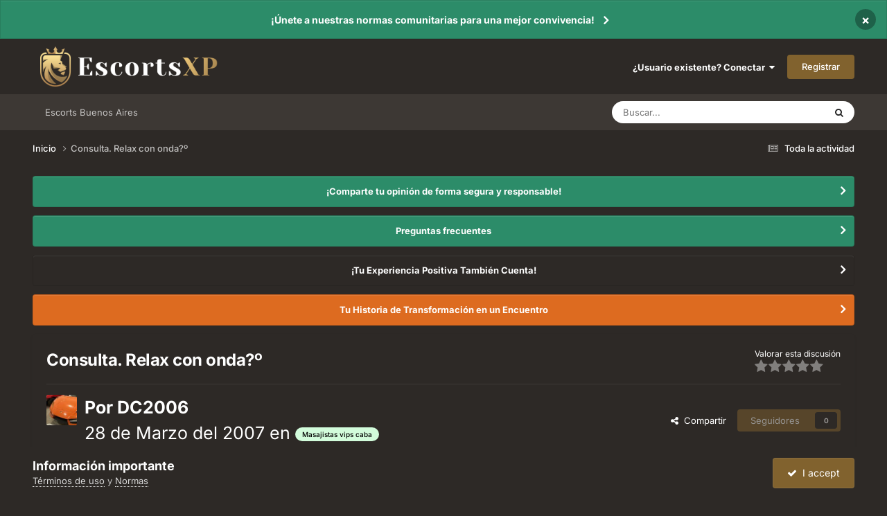

--- FILE ---
content_type: text/html;charset=UTF-8
request_url: https://www.escortsxp.com/topic/8608-consulta-relax-con-onda%C2%BA/
body_size: 16465
content:
<!DOCTYPE html>
<html lang="es-ES" dir="ltr">
	<head>
		<meta charset="utf-8">
        
		<title>Consulta. Relax con onda?º - Masajistas vips caba - Escorts XP</title>
		
			<!-- Global site tag (gtag.js) - Google Analytics -->
<script async src="https://www.googletagmanager.com/gtag/js?id=UA-248777-4" type="78cc9cdcafcf3bad3d9916e6-text/javascript"></script>
<script type="78cc9cdcafcf3bad3d9916e6-text/javascript">
  window.dataLayer = window.dataLayer || [];
  function gtag(){dataLayer.push(arguments);}
  gtag('js', new Date());

  gtag('config', 'UA-248777-4');
</script>

		
		
		
		

	<meta name="viewport" content="width=device-width, initial-scale=1">


	
	
		<meta property="og:image" content="https://www.escortsxp.com/uploads/monthly_2020_08/Leon.png.d7d81ffffe72dd85e1573361e316359d.png">
	


	<meta name="twitter:card" content="summary_large_image" />




	
		
			
				<meta property="og:title" content="Consulta. Relax con onda?º">
			
		
	

	
		
			
				<meta property="og:type" content="website">
			
		
	

	
		
			
				<meta property="og:url" content="https://www.escortsxp.com/topic/8608-consulta-relax-con-onda%C2%BA/">
			
		
	

	
		
			
				<meta name="description" content="Alguien conoce alguna masajista sensual que haga el relax con onda!!?????. Sucede que habitualmente soy de tomar masajes sensuales solo con relax manual y como no saco otros &quot;extras&quot; la piba hace el relax con tan poca onda que dan ganas de ....!!!!. Gracias">
			
		
	

	
		
			
				<meta property="og:description" content="Alguien conoce alguna masajista sensual que haga el relax con onda!!?????. Sucede que habitualmente soy de tomar masajes sensuales solo con relax manual y como no saco otros &quot;extras&quot; la piba hace el relax con tan poca onda que dan ganas de ....!!!!. Gracias">
			
		
	

	
		
			
				<meta property="og:updated_time" content="2007-03-29T19:08:49Z">
			
		
	

	
		
			
				<meta property="og:site_name" content="Escorts XP">
			
		
	

	
		
			
				<meta property="og:locale" content="es_ES">
			
		
	


	
		<link rel="canonical" href="https://www.escortsxp.com/topic/8608-consulta-relax-con-onda%C2%BA/" />
	

<link rel="alternate" type="application/rss+xml" title="Foro Escorts Feed" href="https://www.escortsxp.com/rss/1-foro-escorts-feed.xml/" />



<link rel="manifest" href="https://www.escortsxp.com/manifest.webmanifest/">
<meta name="msapplication-config" content="https://www.escortsxp.com/browserconfig.xml/">
<meta name="msapplication-starturl" content="/">
<meta name="application-name" content="EscortsXP - Foro Escorts">
<meta name="apple-mobile-web-app-title" content="EscortsXP - Foro Escorts">

	<meta name="theme-color" content="#ffffff">


	<meta name="msapplication-TileColor" content="#ffffff">


	<link rel="mask-icon" href="https://www.escortsxp.com/uploads/monthly_2020_08/Leon.svg?v=1710471692" color="#ffffff">




	

	
		
			<link rel="icon" sizes="36x36" href="https://www.escortsxp.com/uploads/monthly_2020_08/android-chrome-36x36.png?v=1710471692">
		
	

	
		
			<link rel="icon" sizes="48x48" href="https://www.escortsxp.com/uploads/monthly_2020_08/android-chrome-48x48.png?v=1710471692">
		
	

	
		
			<link rel="icon" sizes="72x72" href="https://www.escortsxp.com/uploads/monthly_2020_08/android-chrome-72x72.png?v=1710471692">
		
	

	
		
			<link rel="icon" sizes="96x96" href="https://www.escortsxp.com/uploads/monthly_2020_08/android-chrome-96x96.png?v=1710471692">
		
	

	
		
			<link rel="icon" sizes="144x144" href="https://www.escortsxp.com/uploads/monthly_2020_08/android-chrome-144x144.png?v=1710471692">
		
	

	
		
			<link rel="icon" sizes="192x192" href="https://www.escortsxp.com/uploads/monthly_2020_08/android-chrome-192x192.png?v=1710471692">
		
	

	
		
			<link rel="icon" sizes="256x256" href="https://www.escortsxp.com/uploads/monthly_2020_08/android-chrome-256x256.png?v=1710471692">
		
	

	
		
			<link rel="icon" sizes="384x384" href="https://www.escortsxp.com/uploads/monthly_2020_08/android-chrome-384x384.png?v=1710471692">
		
	

	
		
			<link rel="icon" sizes="512x512" href="https://www.escortsxp.com/uploads/monthly_2020_08/android-chrome-512x512.png?v=1710471692">
		
	

	
		
			<meta name="msapplication-square70x70logo" content="https://www.escortsxp.com/uploads/monthly_2020_08/msapplication-square70x70logo.png?v=1710471692"/>
		
	

	
		
			<meta name="msapplication-TileImage" content="https://www.escortsxp.com/uploads/monthly_2020_08/msapplication-TileImage.png?v=1710471692"/>
		
	

	
		
			<meta name="msapplication-square150x150logo" content="https://www.escortsxp.com/uploads/monthly_2020_08/msapplication-square150x150logo.png?v=1710471692"/>
		
	

	
		
			<meta name="msapplication-wide310x150logo" content="https://www.escortsxp.com/uploads/monthly_2020_08/msapplication-wide310x150logo.png?v=1710471692"/>
		
	

	
		
			<meta name="msapplication-square310x310logo" content="https://www.escortsxp.com/uploads/monthly_2020_08/msapplication-square310x310logo.png?v=1710471692"/>
		
	

	
		
			
				<link rel="apple-touch-icon" href="https://www.escortsxp.com/uploads/monthly_2020_08/apple-touch-icon-57x57.png?v=1710471692">
			
		
	

	
		
			
				<link rel="apple-touch-icon" sizes="60x60" href="https://www.escortsxp.com/uploads/monthly_2020_08/apple-touch-icon-60x60.png?v=1710471692">
			
		
	

	
		
			
				<link rel="apple-touch-icon" sizes="72x72" href="https://www.escortsxp.com/uploads/monthly_2020_08/apple-touch-icon-72x72.png?v=1710471692">
			
		
	

	
		
			
				<link rel="apple-touch-icon" sizes="76x76" href="https://www.escortsxp.com/uploads/monthly_2020_08/apple-touch-icon-76x76.png?v=1710471692">
			
		
	

	
		
			
				<link rel="apple-touch-icon" sizes="114x114" href="https://www.escortsxp.com/uploads/monthly_2020_08/apple-touch-icon-114x114.png?v=1710471692">
			
		
	

	
		
			
				<link rel="apple-touch-icon" sizes="120x120" href="https://www.escortsxp.com/uploads/monthly_2020_08/apple-touch-icon-120x120.png?v=1710471692">
			
		
	

	
		
			
				<link rel="apple-touch-icon" sizes="144x144" href="https://www.escortsxp.com/uploads/monthly_2020_08/apple-touch-icon-144x144.png?v=1710471692">
			
		
	

	
		
			
				<link rel="apple-touch-icon" sizes="152x152" href="https://www.escortsxp.com/uploads/monthly_2020_08/apple-touch-icon-152x152.png?v=1710471692">
			
		
	

	
		
			
				<link rel="apple-touch-icon" sizes="180x180" href="https://www.escortsxp.com/uploads/monthly_2020_08/apple-touch-icon-180x180.png?v=1710471692">
			
		
	





<link rel="preload" href="//www.escortsxp.com/applications/core/interface/font/fontawesome-webfont.woff2?v=4.7.0" as="font" crossorigin="anonymous">
		


	
	
	
		<style type="text/css">@font-face {font-family:Inter;font-style:normal;font-weight:300;src:url(/cf-fonts/v/inter/5.0.16/cyrillic/wght/normal.woff2);unicode-range:U+0301,U+0400-045F,U+0490-0491,U+04B0-04B1,U+2116;font-display:swap;}@font-face {font-family:Inter;font-style:normal;font-weight:300;src:url(/cf-fonts/v/inter/5.0.16/greek/wght/normal.woff2);unicode-range:U+0370-03FF;font-display:swap;}@font-face {font-family:Inter;font-style:normal;font-weight:300;src:url(/cf-fonts/v/inter/5.0.16/cyrillic-ext/wght/normal.woff2);unicode-range:U+0460-052F,U+1C80-1C88,U+20B4,U+2DE0-2DFF,U+A640-A69F,U+FE2E-FE2F;font-display:swap;}@font-face {font-family:Inter;font-style:normal;font-weight:300;src:url(/cf-fonts/v/inter/5.0.16/latin/wght/normal.woff2);unicode-range:U+0000-00FF,U+0131,U+0152-0153,U+02BB-02BC,U+02C6,U+02DA,U+02DC,U+0304,U+0308,U+0329,U+2000-206F,U+2074,U+20AC,U+2122,U+2191,U+2193,U+2212,U+2215,U+FEFF,U+FFFD;font-display:swap;}@font-face {font-family:Inter;font-style:normal;font-weight:300;src:url(/cf-fonts/v/inter/5.0.16/latin-ext/wght/normal.woff2);unicode-range:U+0100-02AF,U+0304,U+0308,U+0329,U+1E00-1E9F,U+1EF2-1EFF,U+2020,U+20A0-20AB,U+20AD-20CF,U+2113,U+2C60-2C7F,U+A720-A7FF;font-display:swap;}@font-face {font-family:Inter;font-style:normal;font-weight:300;src:url(/cf-fonts/v/inter/5.0.16/greek-ext/wght/normal.woff2);unicode-range:U+1F00-1FFF;font-display:swap;}@font-face {font-family:Inter;font-style:normal;font-weight:300;src:url(/cf-fonts/v/inter/5.0.16/vietnamese/wght/normal.woff2);unicode-range:U+0102-0103,U+0110-0111,U+0128-0129,U+0168-0169,U+01A0-01A1,U+01AF-01B0,U+0300-0301,U+0303-0304,U+0308-0309,U+0323,U+0329,U+1EA0-1EF9,U+20AB;font-display:swap;}@font-face {font-family:Inter;font-style:normal;font-weight:400;src:url(/cf-fonts/v/inter/5.0.16/latin-ext/wght/normal.woff2);unicode-range:U+0100-02AF,U+0304,U+0308,U+0329,U+1E00-1E9F,U+1EF2-1EFF,U+2020,U+20A0-20AB,U+20AD-20CF,U+2113,U+2C60-2C7F,U+A720-A7FF;font-display:swap;}@font-face {font-family:Inter;font-style:normal;font-weight:400;src:url(/cf-fonts/v/inter/5.0.16/vietnamese/wght/normal.woff2);unicode-range:U+0102-0103,U+0110-0111,U+0128-0129,U+0168-0169,U+01A0-01A1,U+01AF-01B0,U+0300-0301,U+0303-0304,U+0308-0309,U+0323,U+0329,U+1EA0-1EF9,U+20AB;font-display:swap;}@font-face {font-family:Inter;font-style:normal;font-weight:400;src:url(/cf-fonts/v/inter/5.0.16/greek-ext/wght/normal.woff2);unicode-range:U+1F00-1FFF;font-display:swap;}@font-face {font-family:Inter;font-style:normal;font-weight:400;src:url(/cf-fonts/v/inter/5.0.16/cyrillic/wght/normal.woff2);unicode-range:U+0301,U+0400-045F,U+0490-0491,U+04B0-04B1,U+2116;font-display:swap;}@font-face {font-family:Inter;font-style:normal;font-weight:400;src:url(/cf-fonts/v/inter/5.0.16/greek/wght/normal.woff2);unicode-range:U+0370-03FF;font-display:swap;}@font-face {font-family:Inter;font-style:normal;font-weight:400;src:url(/cf-fonts/v/inter/5.0.16/cyrillic-ext/wght/normal.woff2);unicode-range:U+0460-052F,U+1C80-1C88,U+20B4,U+2DE0-2DFF,U+A640-A69F,U+FE2E-FE2F;font-display:swap;}@font-face {font-family:Inter;font-style:normal;font-weight:400;src:url(/cf-fonts/v/inter/5.0.16/latin/wght/normal.woff2);unicode-range:U+0000-00FF,U+0131,U+0152-0153,U+02BB-02BC,U+02C6,U+02DA,U+02DC,U+0304,U+0308,U+0329,U+2000-206F,U+2074,U+20AC,U+2122,U+2191,U+2193,U+2212,U+2215,U+FEFF,U+FFFD;font-display:swap;}@font-face {font-family:Inter;font-style:normal;font-weight:500;src:url(/cf-fonts/v/inter/5.0.16/cyrillic-ext/wght/normal.woff2);unicode-range:U+0460-052F,U+1C80-1C88,U+20B4,U+2DE0-2DFF,U+A640-A69F,U+FE2E-FE2F;font-display:swap;}@font-face {font-family:Inter;font-style:normal;font-weight:500;src:url(/cf-fonts/v/inter/5.0.16/greek-ext/wght/normal.woff2);unicode-range:U+1F00-1FFF;font-display:swap;}@font-face {font-family:Inter;font-style:normal;font-weight:500;src:url(/cf-fonts/v/inter/5.0.16/cyrillic/wght/normal.woff2);unicode-range:U+0301,U+0400-045F,U+0490-0491,U+04B0-04B1,U+2116;font-display:swap;}@font-face {font-family:Inter;font-style:normal;font-weight:500;src:url(/cf-fonts/v/inter/5.0.16/latin/wght/normal.woff2);unicode-range:U+0000-00FF,U+0131,U+0152-0153,U+02BB-02BC,U+02C6,U+02DA,U+02DC,U+0304,U+0308,U+0329,U+2000-206F,U+2074,U+20AC,U+2122,U+2191,U+2193,U+2212,U+2215,U+FEFF,U+FFFD;font-display:swap;}@font-face {font-family:Inter;font-style:normal;font-weight:500;src:url(/cf-fonts/v/inter/5.0.16/greek/wght/normal.woff2);unicode-range:U+0370-03FF;font-display:swap;}@font-face {font-family:Inter;font-style:normal;font-weight:500;src:url(/cf-fonts/v/inter/5.0.16/latin-ext/wght/normal.woff2);unicode-range:U+0100-02AF,U+0304,U+0308,U+0329,U+1E00-1E9F,U+1EF2-1EFF,U+2020,U+20A0-20AB,U+20AD-20CF,U+2113,U+2C60-2C7F,U+A720-A7FF;font-display:swap;}@font-face {font-family:Inter;font-style:normal;font-weight:500;src:url(/cf-fonts/v/inter/5.0.16/vietnamese/wght/normal.woff2);unicode-range:U+0102-0103,U+0110-0111,U+0128-0129,U+0168-0169,U+01A0-01A1,U+01AF-01B0,U+0300-0301,U+0303-0304,U+0308-0309,U+0323,U+0329,U+1EA0-1EF9,U+20AB;font-display:swap;}@font-face {font-family:Inter;font-style:normal;font-weight:600;src:url(/cf-fonts/v/inter/5.0.16/cyrillic/wght/normal.woff2);unicode-range:U+0301,U+0400-045F,U+0490-0491,U+04B0-04B1,U+2116;font-display:swap;}@font-face {font-family:Inter;font-style:normal;font-weight:600;src:url(/cf-fonts/v/inter/5.0.16/greek-ext/wght/normal.woff2);unicode-range:U+1F00-1FFF;font-display:swap;}@font-face {font-family:Inter;font-style:normal;font-weight:600;src:url(/cf-fonts/v/inter/5.0.16/latin/wght/normal.woff2);unicode-range:U+0000-00FF,U+0131,U+0152-0153,U+02BB-02BC,U+02C6,U+02DA,U+02DC,U+0304,U+0308,U+0329,U+2000-206F,U+2074,U+20AC,U+2122,U+2191,U+2193,U+2212,U+2215,U+FEFF,U+FFFD;font-display:swap;}@font-face {font-family:Inter;font-style:normal;font-weight:600;src:url(/cf-fonts/v/inter/5.0.16/latin-ext/wght/normal.woff2);unicode-range:U+0100-02AF,U+0304,U+0308,U+0329,U+1E00-1E9F,U+1EF2-1EFF,U+2020,U+20A0-20AB,U+20AD-20CF,U+2113,U+2C60-2C7F,U+A720-A7FF;font-display:swap;}@font-face {font-family:Inter;font-style:normal;font-weight:600;src:url(/cf-fonts/v/inter/5.0.16/greek/wght/normal.woff2);unicode-range:U+0370-03FF;font-display:swap;}@font-face {font-family:Inter;font-style:normal;font-weight:600;src:url(/cf-fonts/v/inter/5.0.16/cyrillic-ext/wght/normal.woff2);unicode-range:U+0460-052F,U+1C80-1C88,U+20B4,U+2DE0-2DFF,U+A640-A69F,U+FE2E-FE2F;font-display:swap;}@font-face {font-family:Inter;font-style:normal;font-weight:600;src:url(/cf-fonts/v/inter/5.0.16/vietnamese/wght/normal.woff2);unicode-range:U+0102-0103,U+0110-0111,U+0128-0129,U+0168-0169,U+01A0-01A1,U+01AF-01B0,U+0300-0301,U+0303-0304,U+0308-0309,U+0323,U+0329,U+1EA0-1EF9,U+20AB;font-display:swap;}@font-face {font-family:Inter;font-style:normal;font-weight:700;src:url(/cf-fonts/v/inter/5.0.16/greek-ext/wght/normal.woff2);unicode-range:U+1F00-1FFF;font-display:swap;}@font-face {font-family:Inter;font-style:normal;font-weight:700;src:url(/cf-fonts/v/inter/5.0.16/latin-ext/wght/normal.woff2);unicode-range:U+0100-02AF,U+0304,U+0308,U+0329,U+1E00-1E9F,U+1EF2-1EFF,U+2020,U+20A0-20AB,U+20AD-20CF,U+2113,U+2C60-2C7F,U+A720-A7FF;font-display:swap;}@font-face {font-family:Inter;font-style:normal;font-weight:700;src:url(/cf-fonts/v/inter/5.0.16/vietnamese/wght/normal.woff2);unicode-range:U+0102-0103,U+0110-0111,U+0128-0129,U+0168-0169,U+01A0-01A1,U+01AF-01B0,U+0300-0301,U+0303-0304,U+0308-0309,U+0323,U+0329,U+1EA0-1EF9,U+20AB;font-display:swap;}@font-face {font-family:Inter;font-style:normal;font-weight:700;src:url(/cf-fonts/v/inter/5.0.16/cyrillic/wght/normal.woff2);unicode-range:U+0301,U+0400-045F,U+0490-0491,U+04B0-04B1,U+2116;font-display:swap;}@font-face {font-family:Inter;font-style:normal;font-weight:700;src:url(/cf-fonts/v/inter/5.0.16/cyrillic-ext/wght/normal.woff2);unicode-range:U+0460-052F,U+1C80-1C88,U+20B4,U+2DE0-2DFF,U+A640-A69F,U+FE2E-FE2F;font-display:swap;}@font-face {font-family:Inter;font-style:normal;font-weight:700;src:url(/cf-fonts/v/inter/5.0.16/latin/wght/normal.woff2);unicode-range:U+0000-00FF,U+0131,U+0152-0153,U+02BB-02BC,U+02C6,U+02DA,U+02DC,U+0304,U+0308,U+0329,U+2000-206F,U+2074,U+20AC,U+2122,U+2191,U+2193,U+2212,U+2215,U+FEFF,U+FFFD;font-display:swap;}@font-face {font-family:Inter;font-style:normal;font-weight:700;src:url(/cf-fonts/v/inter/5.0.16/greek/wght/normal.woff2);unicode-range:U+0370-03FF;font-display:swap;}</style>
	



	<link rel='stylesheet' href='https://www.escortsxp.com/uploads/css_built_5/341e4a57816af3ba440d891ca87450ff_framework.css?v=b303b1ed2f1758895962' media='all'>

	<link rel='stylesheet' href='https://www.escortsxp.com/uploads/css_built_5/05e81b71abe4f22d6eb8d1a929494829_responsive.css?v=b303b1ed2f1758895962' media='all'>

	<link rel='stylesheet' href='https://www.escortsxp.com/uploads/css_built_5/20446cf2d164adcc029377cb04d43d17_flags.css?v=b303b1ed2f1758895962' media='all'>

	<link rel='stylesheet' href='https://www.escortsxp.com/uploads/css_built_5/90eb5adf50a8c640f633d47fd7eb1778_core.css?v=b303b1ed2f1758895962' media='all'>

	<link rel='stylesheet' href='https://www.escortsxp.com/uploads/css_built_5/5a0da001ccc2200dc5625c3f3934497d_core_responsive.css?v=b303b1ed2f1758895962' media='all'>

	<link rel='stylesheet' href='https://www.escortsxp.com/uploads/css_built_5/62e269ced0fdab7e30e026f1d30ae516_forums.css?v=b303b1ed2f1758895962' media='all'>

	<link rel='stylesheet' href='https://www.escortsxp.com/uploads/css_built_5/76e62c573090645fb99a15a363d8620e_forums_responsive.css?v=b303b1ed2f1758895962' media='all'>

	<link rel='stylesheet' href='https://www.escortsxp.com/uploads/css_built_5/ebdea0c6a7dab6d37900b9190d3ac77b_topics.css?v=b303b1ed2f1758895962' media='all'>





<link rel='stylesheet' href='https://www.escortsxp.com/uploads/css_built_5/258adbb6e4f3e83cd3b355f84e3fa002_custom.css?v=b303b1ed2f1758895962' media='all'>




		
		

	
	<link rel='shortcut icon' href='https://www.escortsxp.com/uploads/monthly_2020_08/Leon.png' type="image/png">

	</head>
	<body class='ipsApp ipsApp_front ipsJS_none ipsClearfix' data-controller='core.front.core.app' data-message="" data-pageApp='forums' data-pageLocation='front' data-pageModule='forums' data-pageController='topic' data-pageID='8608'  >
		
        

        

		<a href='#ipsLayout_mainArea' class='ipsHide' title='Go to main content on this page' accesskey='m'>Jump to content</a>
		



<div class='cAnnouncements' data-controller="core.front.core.announcementBanner" >
	
	<div class='cAnnouncementPageTop ipsJS_hide ipsAnnouncement ipsMessage_success' data-announcementId="29">
        
        <a href='https://www.escortsxp.com/announcement/29-%C2%A1%C3%BAnete-a-nuestras-normas-comunitarias-para-una-mejor-convivencia/' data-ipsDialog data-ipsDialog-title="¡Únete a nuestras normas comunitarias para una mejor convivencia!">¡Únete a nuestras normas comunitarias para una mejor convivencia!</a>
        

		<a href='#' data-role="dismissAnnouncement">×</a>
	</div>
	
</div>



		<div id='ipsLayout_header' class='ipsClearfix'>
			<header>
				<div class='ipsLayout_container'>
					


<a href='https://www.escortsxp.com/' id='elLogo' accesskey='1'><img src="https://www.escortsxp.com/uploads/monthly_2022_04/1239798579_Logo-Horizontal-acolor.png.da890614507bad7da1a03348579732e6.png.5f3869c9e6f69cd95f48f86ff9b6b5d6.png" alt='Escorts XP'></a>

					
						

	<ul id='elUserNav' class='ipsList_inline cSignedOut ipsResponsive_showDesktop'>
		
        
		
        
        
            
            <li id='elSignInLink'>
                <a href='https://www.escortsxp.com/login/' data-ipsMenu-closeOnClick="false" data-ipsMenu id='elUserSignIn'>
                    ¿Usuario existente? Conectar &nbsp;<i class='fa fa-caret-down'></i>
                </a>
                
<div id='elUserSignIn_menu' class='ipsMenu ipsMenu_auto ipsHide'>
	<form accept-charset='utf-8' method='post' action='https://www.escortsxp.com/login/'>
		<input type="hidden" name="csrfKey" value="4d6fad1bdc7889c3d52b5fbaa932abbe">
		<input type="hidden" name="ref" value="aHR0cHM6Ly93d3cuZXNjb3J0c3hwLmNvbS90b3BpYy84NjA4LWNvbnN1bHRhLXJlbGF4LWNvbi1vbmRhJUMyJUJBLw==">
		<div data-role="loginForm">
			
			
			
				<div class='ipsColumns ipsColumns_noSpacing'>
					<div class='ipsColumn ipsColumn_wide' id='elUserSignIn_internal'>
						
<div class="ipsPad ipsForm ipsForm_vertical">
	<h4 class="ipsType_sectionHead">Conectar </h4>
	<br><br>
	<ul class='ipsList_reset'>
		<li class="ipsFieldRow ipsFieldRow_noLabel ipsFieldRow_fullWidth">
			
			
				<input type="text" placeholder="Nombre de usuario o correo electrónico" name="auth" autocomplete="email">
			
		</li>
		<li class="ipsFieldRow ipsFieldRow_noLabel ipsFieldRow_fullWidth">
			<input type="password" placeholder="Contraseña" name="password" autocomplete="current-password">
		</li>
		<li class="ipsFieldRow ipsFieldRow_checkbox ipsClearfix">
			<span class="ipsCustomInput">
				<input type="checkbox" name="remember_me" id="remember_me_checkbox" value="1" checked aria-checked="true">
				<span></span>
			</span>
			<div class="ipsFieldRow_content">
				<label class="ipsFieldRow_label" for="remember_me_checkbox">Recuérdame</label>
				<span class="ipsFieldRow_desc">No recomendado en ordenadores compartidos</span>
			</div>
		</li>
		<li class="ipsFieldRow ipsFieldRow_fullWidth">
			<button type="submit" name="_processLogin" value="usernamepassword" class="ipsButton ipsButton_primary ipsButton_small" id="elSignIn_submit">Conectar </button>
			
				<p class="ipsType_right ipsType_small">
					
						<a href='https://www.escortsxp.com/lostpassword/' data-ipsDialog data-ipsDialog-title='¿Olvidaste tu contraseña?'>
					
					¿Olvidaste tu contraseña?</a>
				</p>
			
		</li>
	</ul>
</div>
					</div>
					<div class='ipsColumn ipsColumn_wide'>
						<div class='ipsPadding' id='elUserSignIn_external'>
							<div class='ipsAreaBackground_light ipsPadding:half'>
								
									<p class='ipsType_reset ipsType_small ipsType_center'><strong>O inicia sesión con uno de estos servicios</strong></p>
								
								
									<div class='ipsType_center ipsMargin_top:half'>
										

<button type="submit" name="_processLogin" value="3" class='ipsButton ipsButton_verySmall ipsButton_fullWidth ipsSocial ipsSocial_google' style="background-color: #4285F4">
	
		<span class='ipsSocial_icon'>
			
				<i class='fa fa-google'></i>
			
		</span>
		<span class='ipsSocial_text'>Conectar usando Google</span>
	
</button>
									</div>
								
									<div class='ipsType_center ipsMargin_top:half'>
										

<button type="submit" name="_processLogin" value="6" class='ipsButton ipsButton_verySmall ipsButton_fullWidth ipsSocial ipsSocial_microsoft' style="background-color: #008b00">
	
		<span class='ipsSocial_icon'>
			
				<i class='fa fa-windows'></i>
			
		</span>
		<span class='ipsSocial_text'>Conectar usando Microsoft</span>
	
</button>
									</div>
								
							</div>
						</div>
					</div>
				</div>
			
		</div>
	</form>
</div>
            </li>
            
        
		
			<li>
				
					<a href='https://www.escortsxp.com/register/' data-ipsDialog data-ipsDialog-size='narrow' data-ipsDialog-title='Registrar' id='elRegisterButton' class='ipsButton ipsButton_normal ipsButton_primary'>Registrar</a>
				
			</li>
		
	</ul>

						
<ul class='ipsMobileHamburger ipsList_reset ipsResponsive_hideDesktop'>
	<li data-ipsDrawer data-ipsDrawer-drawerElem='#elMobileDrawer'>
		<a href='#'>
			
			
				
			
			
			
			<i class='fa fa-navicon'></i>
		</a>
	</li>
</ul>
					
				</div>
			</header>
			

	<nav data-controller='core.front.core.navBar' class='ipsNavBar_noSubBars ipsResponsive_showDesktop'>
		<div class='ipsNavBar_primary ipsLayout_container ipsNavBar_noSubBars'>
			<ul data-role="primaryNavBar" class='ipsClearfix'>
				


	
		
		
		<li  id='elNavSecondary_23' data-role="navBarItem" data-navApp="core" data-navExt="CustomItem">
			
			
				<a href="https://argentinaxp.com/" target='_blank' rel="noopener" data-navItem-id="23" >
					Escorts Buenos Aires<span class='ipsNavBar_active__identifier'></span>
				</a>
			
			
		</li>
	
	

				<li class='ipsHide' id='elNavigationMore' data-role='navMore'>
					<a href='#' data-ipsMenu data-ipsMenu-appendTo='#elNavigationMore' id='elNavigationMore_dropdown'>More</a>
					<ul class='ipsNavBar_secondary ipsHide' data-role='secondaryNavBar'>
						<li class='ipsHide' id='elNavigationMore_more' data-role='navMore'>
							<a href='#' data-ipsMenu data-ipsMenu-appendTo='#elNavigationMore_more' id='elNavigationMore_more_dropdown'>More <i class='fa fa-caret-down'></i></a>
							<ul class='ipsHide ipsMenu ipsMenu_auto' id='elNavigationMore_more_dropdown_menu' data-role='moreDropdown'></ul>
						</li>
					</ul>
				</li>
			</ul>
			

	<div id="elSearchWrapper">
		<div id='elSearch' data-controller="core.front.core.quickSearch">
			<form accept-charset='utf-8' action='//www.escortsxp.com/search/?do=quicksearch' method='post'>
                <input type='search' id='elSearchField' placeholder='Buscar...' name='q' autocomplete='off' aria-label='Buscar'>
                <details class='cSearchFilter'>
                    <summary class='cSearchFilter__text'></summary>
                    <ul class='cSearchFilter__menu'>
                        
                        <li><label><input type="radio" name="type" value="all" ><span class='cSearchFilter__menuText'>Todas partes</span></label></li>
                        
                            
                                <li><label><input type="radio" name="type" value='contextual_{&quot;type&quot;:&quot;forums_topic&quot;,&quot;nodes&quot;:15}' checked><span class='cSearchFilter__menuText'>Este foro</span></label></li>
                            
                                <li><label><input type="radio" name="type" value='contextual_{&quot;type&quot;:&quot;forums_topic&quot;,&quot;item&quot;:8608}' checked><span class='cSearchFilter__menuText'>Esta discusión</span></label></li>
                            
                        
                        
                            <li><label><input type="radio" name="type" value="core_statuses_status"><span class='cSearchFilter__menuText'>Actualizaciones de estado</span></label></li>
                        
                            <li><label><input type="radio" name="type" value="forums_topic"><span class='cSearchFilter__menuText'>Discusiones</span></label></li>
                        
                            <li><label><input type="radio" name="type" value="core_members"><span class='cSearchFilter__menuText'>Miembros</span></label></li>
                        
                    </ul>
                </details>
				<button class='cSearchSubmit' type="submit" aria-label='Buscar'><i class="fa fa-search"></i></button>
			</form>
		</div>
	</div>

		</div>
	</nav>

			
<ul id='elMobileNav' class='ipsResponsive_hideDesktop' data-controller='core.front.core.mobileNav'>
	
		
			<li id='elMobileBreadcrumb'>
				<a href='https://www.escortsxp.com/'>
					<span>Inicio</span>
				</a>
			</li>
		
	
	
	
	<li >
		<a data-action="defaultStream" href='https://www.escortsxp.com/discover/'><i class="fa fa-newspaper-o" aria-hidden="true"></i></a>
	</li>

	

	
		<li class='ipsJS_show'>
			<a href='https://www.escortsxp.com/search/'><i class='fa fa-search'></i></a>
		</li>
	
</ul>
		</div>
		<main id='ipsLayout_body' class='ipsLayout_container'>
			<div id='ipsLayout_contentArea'>
				<div id='ipsLayout_contentWrapper'>
					
<nav class='ipsBreadcrumb ipsBreadcrumb_top ipsFaded_withHover'>
	

	<ul class='ipsList_inline ipsPos_right'>
		
		<li >
			<a data-action="defaultStream" class='ipsType_light '  href='https://www.escortsxp.com/discover/'><i class="fa fa-newspaper-o" aria-hidden="true"></i> <span>Toda la actividad</span></a>
		</li>
		
	</ul>

	<ul data-role="breadcrumbList">
		<li>
			<a title="Inicio" href='https://www.escortsxp.com/'>
				<span>Inicio <i class='fa fa-angle-right'></i></span>
			</a>
		</li>
		
		
			<li>
				
					Consulta. Relax con onda?º
				
			</li>
		
	</ul>
</nav>
					
					<div id='ipsLayout_mainArea'>
						
						
						
						

	


	<div class='cAnnouncementsContent'>
		
		<div class='cAnnouncementContentTop ipsAnnouncement ipsMessage_success ipsType_center'>
            
			<a href='https://www.escortsxp.com/announcement/17-%C2%A1comparte-tu-opini%C3%B3n-de-forma-segura-y-responsable/' data-ipsDialog data-ipsDialog-title="¡Comparte tu opinión de forma segura y responsable!">¡Comparte tu opinión de forma segura y responsable!</a>
            
		</div>
		
		<div class='cAnnouncementContentTop ipsAnnouncement ipsMessage_success ipsType_center'>
            
			<a href='https://www.escortsxp.com/announcement/30-preguntas-frecuentes/' data-ipsDialog data-ipsDialog-title="Preguntas frecuentes">Preguntas frecuentes</a>
            
		</div>
		
		<div class='cAnnouncementContentTop ipsAnnouncement ipsMessage_none ipsType_center'>
            
			<a href='https://www.escortsxp.com/announcement/32-%C2%A1tu-experiencia-positiva-tambi%C3%A9n-cuenta/' data-ipsDialog data-ipsDialog-title="¡Tu Experiencia Positiva También Cuenta!">¡Tu Experiencia Positiva También Cuenta!</a>
            
		</div>
		
		<div class='cAnnouncementContentTop ipsAnnouncement ipsMessage_warning ipsType_center'>
            
			<a href='https://www.escortsxp.com/announcement/33-tu-historia-de-transformaci%C3%B3n-en-un-encuentro/' data-ipsDialog data-ipsDialog-title="Tu Historia de Transformación en un Encuentro">Tu Historia de Transformación en un Encuentro</a>
            
		</div>
		
	</div>



						



<div class="ipsPageHeader ipsResponsive_pull ipsBox ipsPadding sm:ipsPadding:half ipsMargin_bottom">
		
	
	<div class="ipsFlex ipsFlex-ai:center ipsFlex-fw:wrap ipsGap:4">
		<div class="ipsFlex-flex:11">
			<h1 class="ipsType_pageTitle ipsContained_container">
				

				
				
					<span class="ipsType_break ipsContained">
						<span>Consulta. Relax con onda?º</span>
					</span>
				
			</h1>
			
			
		</div>
		
			<div class="ipsFlex-flex:00 ipsType_light">
				
					<p class="ipsType_reset ipsType_small">
						Valorar esta discusión
					</p>
				
				
<form accept-charset='utf-8' class="ipsForm ipsForm_horizontal" action="https://www.escortsxp.com/topic/8608-consulta-relax-con-onda%C2%BA/" method="post" enctype="multipart/form-data"  data-ipsForm data-controller="core.front.core.rating">
	<input type="hidden" name="rating_submitted" value="1">
	
		<input type="hidden" name="csrfKey" value="4d6fad1bdc7889c3d52b5fbaa932abbe">
	
	
		
			
<input type='hidden' name='rating' value="0">
<div data-ipsRating data-ipsRating-changeRate='true' data-ipsRating-size='veryLarge'  >
	
		<input type='radio' name='rating' id='rating_1' value='1' > <label for='rating_1'>1</label>
	
		<input type='radio' name='rating' id='rating_2' value='2' > <label for='rating_2'>2</label>
	
		<input type='radio' name='rating' id='rating_3' value='3' > <label for='rating_3'>3</label>
	
		<input type='radio' name='rating' id='rating_4' value='4' > <label for='rating_4'>4</label>
	
		<input type='radio' name='rating' id='rating_5' value='5' > <label for='rating_5'>5</label>
	
</div>
		
	
	<noscript><button type="submit">Enviar</button></noscript>
</form>
			</div>
		
	</div>
	<hr class="ipsHr">
	<div class="ipsPageHeader__meta ipsFlex ipsFlex-jc:between ipsFlex-ai:center ipsFlex-fw:wrap ipsGap:3">
		<div class="ipsFlex-flex:11">
			<div class="ipsPhotoPanel ipsPhotoPanel_mini ipsPhotoPanel_notPhone ipsClearfix">
				


	<a href="https://www.escortsxp.com/profile/5125-dc2006/" rel="nofollow" data-ipsHover data-ipsHover-width="370" data-ipsHover-target="https://www.escortsxp.com/profile/5125-dc2006/?do=hovercard" class="ipsUserPhoto ipsUserPhoto_mini" title="Ir al perfil de DC2006">
		<img src='https://www.escortsxp.com/uploads/monthly_2019_07/descarga.thumb.jpg.1df93ceaf39273d92b7af7efa16119c9.jpg' alt='DC2006' loading="lazy">
	</a>

				<div>
					<p class="ipsType_reset ipsType_blendLinks">
						<span class="ipsType_normal">
						
							<strong>Por 


<a href='https://www.escortsxp.com/profile/5125-dc2006/' rel="nofollow" data-ipsHover data-ipsHover-width='370' data-ipsHover-target='https://www.escortsxp.com/profile/5125-dc2006/?do=hovercard&amp;referrer=https%253A%252F%252Fwww.escortsxp.com%252Ftopic%252F8608-consulta-relax-con-onda%2525C2%2525BA%252F' title="Ir al perfil de DC2006" class="ipsType_break">DC2006</a></strong><br>
							<span class="ipsType_light"><time datetime='2007-03-28T21:49:38Z' title='03/28/07 21:49' data-short='18 a'>28 de Marzo del 2007</time> en <a href="https://www.escortsxp.com/?forumId=15">

<span class="ipsBadge ipsBadge_pill" 


style="background-color: #d2fcdb; color: #000000;"
>Masajistas vips caba</span>
</a></span>
						
						</span>
					</p>
				</div>
			</div>
		</div>
		
			<div class="ipsFlex-flex:01 ipsResponsive_hidePhone">
				<div class="ipsShareLinks">
					
						


    <a href='#elShareItem_1412990847_menu' id='elShareItem_1412990847' data-ipsMenu class='ipsShareButton ipsButton ipsButton_verySmall ipsButton_link ipsButton_link--light'>
        <span><i class='fa fa-share-alt'></i></span> &nbsp;Compartir
    </a>

    <div class='ipsPadding ipsMenu ipsMenu_normal ipsHide' id='elShareItem_1412990847_menu' data-controller="core.front.core.sharelink">
        
        
        <span data-ipsCopy data-ipsCopy-flashmessage>
            <a href="https://www.escortsxp.com/topic/8608-consulta-relax-con-onda%C2%BA/" class="ipsButton ipsButton_light ipsButton_small ipsButton_fullWidth" data-role="copyButton" data-clipboard-text="https://www.escortsxp.com/topic/8608-consulta-relax-con-onda%C2%BA/" data-ipstooltip title='Copy Link to Clipboard'><i class="fa fa-clone"></i> https://www.escortsxp.com/topic/8608-consulta-relax-con-onda%C2%BA/</a>
        </span>
        <ul class='ipsShareLinks ipsMargin_top:half'>
            
                <li>
<a href="https://x.com/share?url=https%3A%2F%2Fwww.escortsxp.com%2Ftopic%2F8608-consulta-relax-con-onda%2525C2%2525BA%2F" class="cShareLink cShareLink_x" target="_blank" data-role="shareLink" title='Share on X' data-ipsTooltip rel='nofollow noopener'>
    <i class="fa fa-x"></i>
</a></li>
            
                <li>
<a href="https://www.facebook.com/sharer/sharer.php?u=https%3A%2F%2Fwww.escortsxp.com%2Ftopic%2F8608-consulta-relax-con-onda%25C2%25BA%2F" class="cShareLink cShareLink_facebook" target="_blank" data-role="shareLink" title='Compartir en Facebook' data-ipsTooltip rel='noopener nofollow'>
	<i class="fa fa-facebook"></i>
</a></li>
            
                <li>
<a href="https://www.reddit.com/submit?url=https%3A%2F%2Fwww.escortsxp.com%2Ftopic%2F8608-consulta-relax-con-onda%25C2%25BA%2F&amp;title=Consulta.+Relax+con+onda%3F%C2%BA" rel="nofollow noopener" class="cShareLink cShareLink_reddit" target="_blank" title='Compartir en Reddit' data-ipsTooltip>
	<i class="fa fa-reddit"></i>
</a></li>
            
                <li>
<a href="https://www.linkedin.com/shareArticle?mini=true&amp;url=https%3A%2F%2Fwww.escortsxp.com%2Ftopic%2F8608-consulta-relax-con-onda%25C2%25BA%2F&amp;title=Consulta.+Relax+con+onda%3F%C2%BA" rel="nofollow noopener" class="cShareLink cShareLink_linkedin" target="_blank" data-role="shareLink" title='Compartir en LinkedIn' data-ipsTooltip>
	<i class="fa fa-linkedin"></i>
</a></li>
            
                <li>
<a href="https://pinterest.com/pin/create/button/?url=https://www.escortsxp.com/topic/8608-consulta-relax-con-onda%25C2%25BA/&amp;media=https://www.escortsxp.com/uploads/monthly_2020_08/Leon.png.d7d81ffffe72dd85e1573361e316359d.png" class="cShareLink cShareLink_pinterest" rel="nofollow noopener" target="_blank" data-role="shareLink" title='Compartir en Pinterest' data-ipsTooltip>
	<i class="fa fa-pinterest"></i>
</a></li>
            
        </ul>
        
            <hr class='ipsHr'>
            <button class='ipsHide ipsButton ipsButton_verySmall ipsButton_light ipsButton_fullWidth ipsMargin_top:half' data-controller='core.front.core.webshare' data-role='webShare' data-webShareTitle='Consulta. Relax con onda?º' data-webShareText='Consulta. Relax con onda?º' data-webShareUrl='https://www.escortsxp.com/topic/8608-consulta-relax-con-onda%C2%BA/'>More sharing options...</button>
        
    </div>

					
					
                    

					



					

<div data-followApp='forums' data-followArea='topic' data-followID='8608' data-controller='core.front.core.followButton'>
	

	<a href='https://www.escortsxp.com/login/' rel="nofollow" class="ipsFollow ipsPos_middle ipsButton ipsButton_light ipsButton_verySmall ipsButton_disabled" data-role="followButton" data-ipsTooltip title='Conéctate para seguir esto'>
		<span>Seguidores</span>
		<span class='ipsCommentCount'>0</span>
	</a>

</div>
				</div>
			</div>
					
	</div>
	
	
</div>








<div class="ipsClearfix">
	<ul class="ipsToolList ipsToolList_horizontal ipsClearfix ipsSpacer_both ipsResponsive_hidePhone">
		
		
			<li class="ipsResponsive_hidePhone">
				
					<a href="https://www.escortsxp.com/?forumId=15&amp;do=add" rel="nofollow" class="ipsButton ipsButton_link ipsButton_medium ipsButton_fullWidth" title="Start a new topic in this forum">Crear nueva discusión</a>
				
			</li>
		
		
	</ul>
</div>

<div id="comments" data-controller="core.front.core.commentFeed,forums.front.topic.view, core.front.core.ignoredComments" data-autopoll data-baseurl="https://www.escortsxp.com/topic/8608-consulta-relax-con-onda%C2%BA/" data-lastpage data-feedid="topic-8608" class="cTopic ipsClear ipsSpacer_top">
	
			
	

	

<div data-controller='core.front.core.recommendedComments' data-url='https://www.escortsxp.com/topic/8608-consulta-relax-con-onda%C2%BA/?recommended=comments' class='ipsRecommendedComments ipsHide'>
	<div data-role="recommendedComments">
		<h2 class='ipsType_sectionHead ipsType_large ipsType_bold ipsMargin_bottom'>Publicaciones recomendadas</h2>
		
	</div>
</div>
	
	<div id="elPostFeed" data-role="commentFeed" data-controller="core.front.core.moderation" >
		<form action="https://www.escortsxp.com/topic/8608-consulta-relax-con-onda%C2%BA/?csrfKey=4d6fad1bdc7889c3d52b5fbaa932abbe&amp;do=multimodComment" method="post" data-ipspageaction data-role="moderationTools">
			
			
				

					

					
					



<a id='findComment-8606'></a>
<a id='comment-8606'></a>
<article data-memberGroup="3"  id='elComment_8606' class='cPost ipsBox ipsResponsive_pull  ipsComment  ipsComment_parent ipsClearfix ipsClear ipsColumns ipsColumns_noSpacing ipsColumns_collapsePhone ipsComment_highlighted   '>
	

	
		<div class='ipsResponsive_showPhone ipsComment_badges'>
			<ul class='ipsList_reset ipsFlex ipsFlex-fw:wrap ipsGap:2 ipsGap_row:1'>
				
					<li><strong class='ipsBadge ipsBadge_large ipsBadge_highlightedGroup'>Miembro</strong></li>
				
				
				
				
			</ul>
		</div>
	

	<div class='cAuthorPane_mobile ipsResponsive_showPhone'>
		<div class='cAuthorPane_photo'>
			<div class='cAuthorPane_photoWrap'>
				


	<a href="https://www.escortsxp.com/profile/5125-dc2006/" rel="nofollow" data-ipsHover data-ipsHover-width="370" data-ipsHover-target="https://www.escortsxp.com/profile/5125-dc2006/?do=hovercard" class="ipsUserPhoto ipsUserPhoto_large" title="Ir al perfil de DC2006">
		<img src='https://www.escortsxp.com/uploads/monthly_2019_07/descarga.thumb.jpg.1df93ceaf39273d92b7af7efa16119c9.jpg' alt='DC2006' loading="lazy">
	</a>

				
				
					<a href="https://www.escortsxp.com/profile/5125-dc2006/badges/" rel="nofollow">
						
<img src='https://www.escortsxp.com/uploads/monthly_2021_08/1_Newbie.svg' loading="lazy" alt="Newbie" class="cAuthorPane_badge cAuthorPane_badge--rank ipsOutline ipsOutline:2px" data-ipsTooltip title="Rango: Newbie (1/14)">
					</a>
				
			</div>
		</div>
		<div class='cAuthorPane_content'>
			<h3 class='ipsType_sectionHead cAuthorPane_author ipsType_break ipsType_blendLinks ipsFlex ipsFlex-ai:center'>
				


<a href='https://www.escortsxp.com/profile/5125-dc2006/' rel="nofollow" data-ipsHover data-ipsHover-width='370' data-ipsHover-target='https://www.escortsxp.com/profile/5125-dc2006/?do=hovercard&amp;referrer=https%253A%252F%252Fwww.escortsxp.com%252Ftopic%252F8608-consulta-relax-con-onda%2525C2%2525BA%252F' title="Ir al perfil de DC2006" class="ipsType_break">DC2006</a>
			</h3>
			<div class='ipsType_light ipsType_reset'>
			    <a href='https://www.escortsxp.com/topic/8608-consulta-relax-con-onda%C2%BA/#findComment-8606' rel="nofollow" class='ipsType_blendLinks'>Publicado <time datetime='2007-03-28T21:49:38Z' title='03/28/07 21:49' data-short='18 a'>28 de Marzo del 2007</time></a>
				
			</div>
		</div>
	</div>
	<aside class='ipsComment_author cAuthorPane ipsColumn ipsColumn_medium ipsResponsive_hidePhone'>
		<h3 class='ipsType_sectionHead cAuthorPane_author ipsType_blendLinks ipsType_break'><strong>


<a href='https://www.escortsxp.com/profile/5125-dc2006/' rel="nofollow" data-ipsHover data-ipsHover-width='370' data-ipsHover-target='https://www.escortsxp.com/profile/5125-dc2006/?do=hovercard&amp;referrer=https%253A%252F%252Fwww.escortsxp.com%252Ftopic%252F8608-consulta-relax-con-onda%2525C2%2525BA%252F' title="Ir al perfil de DC2006" class="ipsType_break">DC2006</a></strong>
			
		</h3>
		<ul class='cAuthorPane_info ipsList_reset'>
			<li data-role='photo' class='cAuthorPane_photo'>
				<div class='cAuthorPane_photoWrap'>
					


	<a href="https://www.escortsxp.com/profile/5125-dc2006/" rel="nofollow" data-ipsHover data-ipsHover-width="370" data-ipsHover-target="https://www.escortsxp.com/profile/5125-dc2006/?do=hovercard" class="ipsUserPhoto ipsUserPhoto_large" title="Ir al perfil de DC2006">
		<img src='https://www.escortsxp.com/uploads/monthly_2019_07/descarga.thumb.jpg.1df93ceaf39273d92b7af7efa16119c9.jpg' alt='DC2006' loading="lazy">
	</a>

					
					
						
<img src='https://www.escortsxp.com/uploads/monthly_2021_08/1_Newbie.svg' loading="lazy" alt="Newbie" class="cAuthorPane_badge cAuthorPane_badge--rank ipsOutline ipsOutline:2px" data-ipsTooltip title="Rango: Newbie (1/14)">
					
				</div>
			</li>
			
				<li data-role='group'>Miembro</li>
				
					<li data-role='group-icon'><img src='https://www.escortsxp.com/uploads/monthly_2022_05/knight.png.6f1a97dd42fdb5a2cd8556211d6f5a44.png' alt='' class='cAuthorGroupIcon'></li>
				
			
			
				<li data-role='stats' class='ipsMargin_top'>
					<ul class="ipsList_reset ipsType_light ipsFlex ipsFlex-ai:center ipsFlex-jc:center ipsGap_row:2 cAuthorPane_stats">
						<li>
							
								<a href="https://www.escortsxp.com/profile/5125-dc2006/content/" rel="nofollow" title="468 mensajes" data-ipsTooltip class="ipsType_blendLinks">
							
								<i class="fa fa-comment"></i> 468
							
								</a>
							
						</li>
						
					</ul>
				</li>
			
			
				

			
		</ul>
	</aside>
	<div class='ipsColumn ipsColumn_fluid ipsMargin:none'>
		

<div id='comment-8606_wrap' data-controller='core.front.core.comment' data-commentApp='forums' data-commentType='forums' data-commentID="8606" data-quoteData='{&quot;userid&quot;:5125,&quot;username&quot;:&quot;DC2006&quot;,&quot;timestamp&quot;:1175118578,&quot;contentapp&quot;:&quot;forums&quot;,&quot;contenttype&quot;:&quot;forums&quot;,&quot;contentid&quot;:8608,&quot;contentclass&quot;:&quot;forums_Topic&quot;,&quot;contentcommentid&quot;:8606}' class='ipsComment_content ipsType_medium'>

	<div class='ipsComment_meta ipsType_light ipsFlex ipsFlex-ai:center ipsFlex-jc:between ipsFlex-fd:row-reverse'>
		<div class='ipsType_light ipsType_reset ipsType_blendLinks ipsComment_toolWrap'>
			<div class='ipsResponsive_hidePhone ipsComment_badges'>
				<ul class='ipsList_reset ipsFlex ipsFlex-jc:end ipsFlex-fw:wrap ipsGap:2 ipsGap_row:1'>
					
					
						<li><strong class='ipsBadge ipsBadge_large ipsBadge_highlightedGroup'>Miembro</strong></li>
					
					
					
					
				</ul>
			</div>
			<ul class='ipsList_reset ipsComment_tools'>
				<li>
					<a href='#elControls_8606_menu' class='ipsComment_ellipsis' id='elControls_8606' title='Más opciones...' data-ipsMenu data-ipsMenu-appendTo='#comment-8606_wrap'><i class='fa fa-ellipsis-h'></i></a>
					<ul id='elControls_8606_menu' class='ipsMenu ipsMenu_narrow ipsHide'>
						
							<li class='ipsMenu_item'><a href='https://www.escortsxp.com/topic/8608-consulta-relax-con-onda%C2%BA/?do=reportComment&amp;comment=8606' data-ipsDialog data-ipsDialog-remoteSubmit data-ipsDialog-size='medium' data-ipsDialog-flashMessage='Gracias por tu reporte' data-ipsDialog-title="Reportar mensaje" data-action='reportComment' title='Report this content'>Reportar</a></li>
						
						
                        
						
						
						
							
								
							
							
							
							
							
							
						
					</ul>
				</li>
				
			</ul>
		</div>

		<div class='ipsType_reset ipsResponsive_hidePhone'>
		   
		   Publicado <time datetime='2007-03-28T21:49:38Z' title='03/28/07 21:49' data-short='18 a'>28 de Marzo del 2007</time>
		   
			
			<span class='ipsResponsive_hidePhone'>
				
				
			</span>
		</div>
	</div>

	

    

	<div class='cPost_contentWrap'>
		
		<div data-role='commentContent' class='ipsType_normal ipsType_richText ipsPadding_bottom ipsContained' data-controller='core.front.core.lightboxedImages'>
			<p>Alguien conoce alguna <a href='https://argentinaxp.com/profesion/masajistas-sensuales/' class='notreplace' title='Masajes eroticos' target='_blank'  style="text-decoration:underline;">masajista sensual</a> que haga el relax con onda!!?????.</p>
<p>
Sucede que habitualmente soy de tomar <a href='https://argentinaxp.com/profesion/masajistas-sensuales/' class='notreplace' title='masajistas sensuales' target='_blank'  style="text-decoration:underline;">masajes sensuales</a> solo con relax manual y como no saco otros "extras" la piba hace el relax con tan poca onda que dan ganas de ....!!!!.</p>
<p>
Gracias</p>


			
		</div>

		

		
	</div>

	
    
</div>
	</div>
</article>
					
					
						

<div class='ipsAdb417acd4 ipsSpacer_both ipsSpacer_half'>
	<ul class='ipsList_inline ipsType_center ipsList_reset ipsList_noSpacing'>
		
		<li class='ipsAdb417acd4_large ipsResponsive_showDesktop ipsResponsive_inlineBlock ipsAreaBackground_light'>
			
				<a href='https://www.escortsxp.com/index.php?app=core&amp;module=system&amp;controller=redirect&amp;do=advertisement&amp;ad=26&amp;key=2bc4faf52ad85b7fc690f38baa530f594a7a23651bdfa22ea05491749cf2e6be' target='_blank' rel='nofollow noopener'>
			
				<img src='https://www.escortsxp.com/uploads/monthly_2023_04/ArgXP-Banner330x130-Caterina(Videogif).gif.82b6c35c0d60d51ab922bed19c7711f2.gif' alt="Escorts Argentina" class='ipsImage ipsContained'>
			
				</a>
			
		</li>
		
		<li class='ipsAdb417acd4_medium ipsResponsive_showTablet ipsResponsive_inlineBlock ipsAreaBackground_light'>
			
				<a href='https://www.escortsxp.com/index.php?app=core&amp;module=system&amp;controller=redirect&amp;do=advertisement&amp;ad=26&amp;key=2bc4faf52ad85b7fc690f38baa530f594a7a23651bdfa22ea05491749cf2e6be' target='_blank' rel='nofollow noopener'>
			
				<img src='https://www.escortsxp.com/uploads/monthly_2023_04/ArgXP-Banner330x130-Caterina(Videogif).gif.82b6c35c0d60d51ab922bed19c7711f2.gif' alt="Escorts Argentina" class='ipsImage ipsContained'>
			
				</a>
			
		</li>

		<li class='ipsAdb417acd4_small ipsResponsive_showPhone ipsResponsive_inlineBlock ipsAreaBackground_light'>
			
				<a href='https://www.escortsxp.com/index.php?app=core&amp;module=system&amp;controller=redirect&amp;do=advertisement&amp;ad=26&amp;key=2bc4faf52ad85b7fc690f38baa530f594a7a23651bdfa22ea05491749cf2e6be' target='_blank' rel='nofollow noopener'>
			
				<img src='https://www.escortsxp.com/uploads/monthly_2023_04/ArgXP-Banner330x130-Caterina(Videogif).gif.82b6c35c0d60d51ab922bed19c7711f2.gif' alt="Escorts Argentina" class='ipsImage ipsContained'>
			
				</a>
			
		</li>
		
	</ul>
	
</div>

					
					
				

					

					
					



<a id='findComment-289461'></a>
<a id='comment-289461'></a>
<article  id='elComment_289461' class='cPost ipsBox ipsResponsive_pull  ipsComment  ipsComment_parent ipsClearfix ipsClear ipsColumns ipsColumns_noSpacing ipsColumns_collapsePhone    '>
	

	

	<div class='cAuthorPane_mobile ipsResponsive_showPhone'>
		<div class='cAuthorPane_photo'>
			<div class='cAuthorPane_photoWrap'>
				

	<span class='ipsUserPhoto ipsUserPhoto_large '>
		<img src='https://www.escortsxp.com/uploads/set_resources_5/84c1e40ea0e759e3f1505eb1788ddf3c_default_photo.png' alt='Invitado Negropani' loading="lazy">
	</span>

				
				
			</div>
		</div>
		<div class='cAuthorPane_content'>
			<h3 class='ipsType_sectionHead cAuthorPane_author ipsType_break ipsType_blendLinks ipsFlex ipsFlex-ai:center'>
				


Invitado Negropani
			</h3>
			<div class='ipsType_light ipsType_reset'>
			    <a href='https://www.escortsxp.com/topic/8608-consulta-relax-con-onda%C2%BA/#findComment-289461' rel="nofollow" class='ipsType_blendLinks'>Publicado <time datetime='2007-03-28T21:50:17Z' title='03/28/07 21:50' data-short='18 a'>28 de Marzo del 2007</time></a>
				
			</div>
		</div>
	</div>
	<aside class='ipsComment_author cAuthorPane ipsColumn ipsColumn_medium ipsResponsive_hidePhone'>
		<h3 class='ipsType_sectionHead cAuthorPane_author ipsType_blendLinks ipsType_break'><strong>


Invitado Negropani</strong>
			
		</h3>
		<ul class='cAuthorPane_info ipsList_reset'>
			<li data-role='photo' class='cAuthorPane_photo'>
				<div class='cAuthorPane_photoWrap'>
					

	<span class='ipsUserPhoto ipsUserPhoto_large '>
		<img src='https://www.escortsxp.com/uploads/set_resources_5/84c1e40ea0e759e3f1505eb1788ddf3c_default_photo.png' alt='Invitado Negropani' loading="lazy">
	</span>

					
					
				</div>
			</li>
			
				<li data-role='group'>Guests</li>
				
			
			
			
		</ul>
	</aside>
	<div class='ipsColumn ipsColumn_fluid ipsMargin:none'>
		

<div id='comment-289461_wrap' data-controller='core.front.core.comment' data-commentApp='forums' data-commentType='forums' data-commentID="289461" data-quoteData='{&quot;userid&quot;:null,&quot;username&quot;:&quot;Invitado Negropani&quot;,&quot;timestamp&quot;:1175118617,&quot;contentapp&quot;:&quot;forums&quot;,&quot;contenttype&quot;:&quot;forums&quot;,&quot;contentid&quot;:8608,&quot;contentclass&quot;:&quot;forums_Topic&quot;,&quot;contentcommentid&quot;:289461}' class='ipsComment_content ipsType_medium'>

	<div class='ipsComment_meta ipsType_light ipsFlex ipsFlex-ai:center ipsFlex-jc:between ipsFlex-fd:row-reverse'>
		<div class='ipsType_light ipsType_reset ipsType_blendLinks ipsComment_toolWrap'>
			<div class='ipsResponsive_hidePhone ipsComment_badges'>
				<ul class='ipsList_reset ipsFlex ipsFlex-jc:end ipsFlex-fw:wrap ipsGap:2 ipsGap_row:1'>
					
					
					
					
					
				</ul>
			</div>
			<ul class='ipsList_reset ipsComment_tools'>
				<li>
					<a href='#elControls_289461_menu' class='ipsComment_ellipsis' id='elControls_289461' title='Más opciones...' data-ipsMenu data-ipsMenu-appendTo='#comment-289461_wrap'><i class='fa fa-ellipsis-h'></i></a>
					<ul id='elControls_289461_menu' class='ipsMenu ipsMenu_narrow ipsHide'>
						
							<li class='ipsMenu_item'><a href='https://www.escortsxp.com/topic/8608-consulta-relax-con-onda%C2%BA/?do=reportComment&amp;comment=289461' data-ipsDialog data-ipsDialog-remoteSubmit data-ipsDialog-size='medium' data-ipsDialog-flashMessage='Gracias por tu reporte' data-ipsDialog-title="Reportar mensaje" data-action='reportComment' title='Report this content'>Reportar</a></li>
						
						
                        
						
						
						
							
								
							
							
							
							
							
							
						
					</ul>
				</li>
				
			</ul>
		</div>

		<div class='ipsType_reset ipsResponsive_hidePhone'>
		   
		   Publicado <time datetime='2007-03-28T21:50:17Z' title='03/28/07 21:50' data-short='18 a'>28 de Marzo del 2007</time>
		   
			
			<span class='ipsResponsive_hidePhone'>
				
				
			</span>
		</div>
	</div>

	

    

	<div class='cPost_contentWrap'>
		
		<div data-role='commentContent' class='ipsType_normal ipsType_richText ipsPadding_bottom ipsContained' data-controller='core.front.core.lightboxedImages'>
			<p>Re: Consulta. Relax con onda?º</p>
<p> </p>
<p>
</p>
<blockquote data-ipsquote="" class="ipsQuote" data-ipsquote-username="DC2006" data-cite="DC2006" data-ipsquote-contentapp="forums" data-ipsquote-contenttype="forums" data-ipsquote-contentid="8608" data-ipsquote-contentclass="forums_Topic"><div>Alguien conoce alguna masajista que haga el relax con onda!!?????.<p>
Sucede que habitualmente soy de tomar masajes solo con relax manual y como no saco otros "extras" la piba hace el relax con tan poca onda que dan ganas de ....!!!!.</p>
<p>
Gracias</p>
</div></blockquote>
<p> </p>
<p>
pone unos mangos manos no seas raton!!!!!!!!!!!!!!!!</p>
<p>
jajajajajaja</p>


			
		</div>

		

		
	</div>

	
    
</div>
	</div>
</article>
					
					
					
				

					

					
					



<a id='findComment-289803'></a>
<a id='comment-289803'></a>
<article  id='elComment_289803' class='cPost ipsBox ipsResponsive_pull  ipsComment  ipsComment_parent ipsClearfix ipsClear ipsColumns ipsColumns_noSpacing ipsColumns_collapsePhone    '>
	

	

	<div class='cAuthorPane_mobile ipsResponsive_showPhone'>
		<div class='cAuthorPane_photo'>
			<div class='cAuthorPane_photoWrap'>
				

	<span class='ipsUserPhoto ipsUserPhoto_large '>
		<img src='https://www.escortsxp.com/uploads/set_resources_5/84c1e40ea0e759e3f1505eb1788ddf3c_default_photo.png' alt='Invitado Joe Macana' loading="lazy">
	</span>

				
				
			</div>
		</div>
		<div class='cAuthorPane_content'>
			<h3 class='ipsType_sectionHead cAuthorPane_author ipsType_break ipsType_blendLinks ipsFlex ipsFlex-ai:center'>
				


Invitado Joe Macana
			</h3>
			<div class='ipsType_light ipsType_reset'>
			    <a href='https://www.escortsxp.com/topic/8608-consulta-relax-con-onda%C2%BA/#findComment-289803' rel="nofollow" class='ipsType_blendLinks'>Publicado <time datetime='2007-03-29T14:52:06Z' title='03/29/07 14:52' data-short='18 a'>29 de Marzo del 2007</time></a>
				
			</div>
		</div>
	</div>
	<aside class='ipsComment_author cAuthorPane ipsColumn ipsColumn_medium ipsResponsive_hidePhone'>
		<h3 class='ipsType_sectionHead cAuthorPane_author ipsType_blendLinks ipsType_break'><strong>


Invitado Joe Macana</strong>
			
		</h3>
		<ul class='cAuthorPane_info ipsList_reset'>
			<li data-role='photo' class='cAuthorPane_photo'>
				<div class='cAuthorPane_photoWrap'>
					

	<span class='ipsUserPhoto ipsUserPhoto_large '>
		<img src='https://www.escortsxp.com/uploads/set_resources_5/84c1e40ea0e759e3f1505eb1788ddf3c_default_photo.png' alt='Invitado Joe Macana' loading="lazy">
	</span>

					
					
				</div>
			</li>
			
				<li data-role='group'>Guests</li>
				
			
			
			
		</ul>
	</aside>
	<div class='ipsColumn ipsColumn_fluid ipsMargin:none'>
		

<div id='comment-289803_wrap' data-controller='core.front.core.comment' data-commentApp='forums' data-commentType='forums' data-commentID="289803" data-quoteData='{&quot;userid&quot;:null,&quot;username&quot;:&quot;Invitado Joe Macana&quot;,&quot;timestamp&quot;:1175179926,&quot;contentapp&quot;:&quot;forums&quot;,&quot;contenttype&quot;:&quot;forums&quot;,&quot;contentid&quot;:8608,&quot;contentclass&quot;:&quot;forums_Topic&quot;,&quot;contentcommentid&quot;:289803}' class='ipsComment_content ipsType_medium'>

	<div class='ipsComment_meta ipsType_light ipsFlex ipsFlex-ai:center ipsFlex-jc:between ipsFlex-fd:row-reverse'>
		<div class='ipsType_light ipsType_reset ipsType_blendLinks ipsComment_toolWrap'>
			<div class='ipsResponsive_hidePhone ipsComment_badges'>
				<ul class='ipsList_reset ipsFlex ipsFlex-jc:end ipsFlex-fw:wrap ipsGap:2 ipsGap_row:1'>
					
					
					
					
					
				</ul>
			</div>
			<ul class='ipsList_reset ipsComment_tools'>
				<li>
					<a href='#elControls_289803_menu' class='ipsComment_ellipsis' id='elControls_289803' title='Más opciones...' data-ipsMenu data-ipsMenu-appendTo='#comment-289803_wrap'><i class='fa fa-ellipsis-h'></i></a>
					<ul id='elControls_289803_menu' class='ipsMenu ipsMenu_narrow ipsHide'>
						
							<li class='ipsMenu_item'><a href='https://www.escortsxp.com/topic/8608-consulta-relax-con-onda%C2%BA/?do=reportComment&amp;comment=289803' data-ipsDialog data-ipsDialog-remoteSubmit data-ipsDialog-size='medium' data-ipsDialog-flashMessage='Gracias por tu reporte' data-ipsDialog-title="Reportar mensaje" data-action='reportComment' title='Report this content'>Reportar</a></li>
						
						
                        
						
						
						
							
								
							
							
							
							
							
							
						
					</ul>
				</li>
				
			</ul>
		</div>

		<div class='ipsType_reset ipsResponsive_hidePhone'>
		   
		   Publicado <time datetime='2007-03-29T14:52:06Z' title='03/29/07 14:52' data-short='18 a'>29 de Marzo del 2007</time>
		   
			
			<span class='ipsResponsive_hidePhone'>
				
				
			</span>
		</div>
	</div>

	

    

	<div class='cPost_contentWrap'>
		
		<div data-role='commentContent' class='ipsType_normal ipsType_richText ipsPadding_bottom ipsContained' data-controller='core.front.core.lightboxedImages'>
			<p>Re: Consulta. Relax con onda?º</p>
<p> </p>
<p>
Hola cumpa DC2006 !!!</p>
<p>
Realmente no sé qué tipo de <a href='https://argentinaxp.com/profesion/masajistas-sensuales/' class='notreplace' title='masajistas sensuales' target='_blank'  style="text-decoration:underline;">masajes sensuales</a> te gustan, pero por lo que se desprende de tu pedido, creo que buscás masajes reales con relax.</p>
<p>
Yo te sugiero que veas a Victoria Bairesgirls / Alanis Platynum; Arianna TM (cómo sugirió el colega Migh Tor); Nancy TM ("la danza de los testículos") o Florencia de Masajes.</p>
<p>
Cualquiera de las cuatro hacen buenos masajes y tienen un trato muy agradable. Después, como siempre decimos, todo depende de la onda que se genere con la señorita. Puede ser una belleza, pero si no hay piel el contacto es "mecánico".</p>
<p>
Espero que te sirva la data.</p>
<p>
Abrazo.</p>


			
		</div>

		

		
	</div>

	
    
</div>
	</div>
</article>
					
					
					
				

					

					
					



<a id='findComment-289857'></a>
<a id='comment-289857'></a>
<article data-memberGroup="3"  id='elComment_289857' class='cPost ipsBox ipsResponsive_pull  ipsComment  ipsComment_parent ipsClearfix ipsClear ipsColumns ipsColumns_noSpacing ipsColumns_collapsePhone ipsComment_highlighted   '>
	

	
		<div class='ipsResponsive_showPhone ipsComment_badges'>
			<ul class='ipsList_reset ipsFlex ipsFlex-fw:wrap ipsGap:2 ipsGap_row:1'>
				
					<li><strong class='ipsBadge ipsBadge_large ipsBadge_highlightedGroup'>Miembro</strong></li>
				
				
				
				
			</ul>
		</div>
	

	<div class='cAuthorPane_mobile ipsResponsive_showPhone'>
		<div class='cAuthorPane_photo'>
			<div class='cAuthorPane_photoWrap'>
				


	<a href="https://www.escortsxp.com/profile/5301-martinminetero/" rel="nofollow" data-ipsHover data-ipsHover-width="370" data-ipsHover-target="https://www.escortsxp.com/profile/5301-martinminetero/?do=hovercard" class="ipsUserPhoto ipsUserPhoto_large" title="Ir al perfil de martinminetero">
		<img src='https://www.escortsxp.com/uploads/set_resources_5/84c1e40ea0e759e3f1505eb1788ddf3c_default_photo.png' alt='martinminetero' loading="lazy">
	</a>

				
				
					<a href="https://www.escortsxp.com/profile/5301-martinminetero/badges/" rel="nofollow">
						
<img src='https://www.escortsxp.com/uploads/monthly_2021_08/1_Newbie.svg' loading="lazy" alt="Newbie" class="cAuthorPane_badge cAuthorPane_badge--rank ipsOutline ipsOutline:2px" data-ipsTooltip title="Rango: Newbie (1/14)">
					</a>
				
			</div>
		</div>
		<div class='cAuthorPane_content'>
			<h3 class='ipsType_sectionHead cAuthorPane_author ipsType_break ipsType_blendLinks ipsFlex ipsFlex-ai:center'>
				


<a href='https://www.escortsxp.com/profile/5301-martinminetero/' rel="nofollow" data-ipsHover data-ipsHover-width='370' data-ipsHover-target='https://www.escortsxp.com/profile/5301-martinminetero/?do=hovercard&amp;referrer=https%253A%252F%252Fwww.escortsxp.com%252Ftopic%252F8608-consulta-relax-con-onda%2525C2%2525BA%252F' title="Ir al perfil de martinminetero" class="ipsType_break">martinminetero</a>
			</h3>
			<div class='ipsType_light ipsType_reset'>
			    <a href='https://www.escortsxp.com/topic/8608-consulta-relax-con-onda%C2%BA/#findComment-289857' rel="nofollow" class='ipsType_blendLinks'>Publicado <time datetime='2007-03-29T16:35:27Z' title='03/29/07 16:35' data-short='18 a'>29 de Marzo del 2007</time></a>
				
			</div>
		</div>
	</div>
	<aside class='ipsComment_author cAuthorPane ipsColumn ipsColumn_medium ipsResponsive_hidePhone'>
		<h3 class='ipsType_sectionHead cAuthorPane_author ipsType_blendLinks ipsType_break'><strong>


<a href='https://www.escortsxp.com/profile/5301-martinminetero/' rel="nofollow" data-ipsHover data-ipsHover-width='370' data-ipsHover-target='https://www.escortsxp.com/profile/5301-martinminetero/?do=hovercard&amp;referrer=https%253A%252F%252Fwww.escortsxp.com%252Ftopic%252F8608-consulta-relax-con-onda%2525C2%2525BA%252F' title="Ir al perfil de martinminetero" class="ipsType_break">martinminetero</a></strong>
			
		</h3>
		<ul class='cAuthorPane_info ipsList_reset'>
			<li data-role='photo' class='cAuthorPane_photo'>
				<div class='cAuthorPane_photoWrap'>
					


	<a href="https://www.escortsxp.com/profile/5301-martinminetero/" rel="nofollow" data-ipsHover data-ipsHover-width="370" data-ipsHover-target="https://www.escortsxp.com/profile/5301-martinminetero/?do=hovercard" class="ipsUserPhoto ipsUserPhoto_large" title="Ir al perfil de martinminetero">
		<img src='https://www.escortsxp.com/uploads/set_resources_5/84c1e40ea0e759e3f1505eb1788ddf3c_default_photo.png' alt='martinminetero' loading="lazy">
	</a>

					
					
						
<img src='https://www.escortsxp.com/uploads/monthly_2021_08/1_Newbie.svg' loading="lazy" alt="Newbie" class="cAuthorPane_badge cAuthorPane_badge--rank ipsOutline ipsOutline:2px" data-ipsTooltip title="Rango: Newbie (1/14)">
					
				</div>
			</li>
			
				<li data-role='group'>Miembro</li>
				
					<li data-role='group-icon'><img src='https://www.escortsxp.com/uploads/monthly_2022_05/knight.png.6f1a97dd42fdb5a2cd8556211d6f5a44.png' alt='' class='cAuthorGroupIcon'></li>
				
			
			
				<li data-role='stats' class='ipsMargin_top'>
					<ul class="ipsList_reset ipsType_light ipsFlex ipsFlex-ai:center ipsFlex-jc:center ipsGap_row:2 cAuthorPane_stats">
						<li>
							
								<a href="https://www.escortsxp.com/profile/5301-martinminetero/content/" rel="nofollow" title="325 mensajes" data-ipsTooltip class="ipsType_blendLinks">
							
								<i class="fa fa-comment"></i> 325
							
								</a>
							
						</li>
						
					</ul>
				</li>
			
			
				

			
		</ul>
	</aside>
	<div class='ipsColumn ipsColumn_fluid ipsMargin:none'>
		

<div id='comment-289857_wrap' data-controller='core.front.core.comment' data-commentApp='forums' data-commentType='forums' data-commentID="289857" data-quoteData='{&quot;userid&quot;:5301,&quot;username&quot;:&quot;martinminetero&quot;,&quot;timestamp&quot;:1175186127,&quot;contentapp&quot;:&quot;forums&quot;,&quot;contenttype&quot;:&quot;forums&quot;,&quot;contentid&quot;:8608,&quot;contentclass&quot;:&quot;forums_Topic&quot;,&quot;contentcommentid&quot;:289857}' class='ipsComment_content ipsType_medium'>

	<div class='ipsComment_meta ipsType_light ipsFlex ipsFlex-ai:center ipsFlex-jc:between ipsFlex-fd:row-reverse'>
		<div class='ipsType_light ipsType_reset ipsType_blendLinks ipsComment_toolWrap'>
			<div class='ipsResponsive_hidePhone ipsComment_badges'>
				<ul class='ipsList_reset ipsFlex ipsFlex-jc:end ipsFlex-fw:wrap ipsGap:2 ipsGap_row:1'>
					
					
						<li><strong class='ipsBadge ipsBadge_large ipsBadge_highlightedGroup'>Miembro</strong></li>
					
					
					
					
				</ul>
			</div>
			<ul class='ipsList_reset ipsComment_tools'>
				<li>
					<a href='#elControls_289857_menu' class='ipsComment_ellipsis' id='elControls_289857' title='Más opciones...' data-ipsMenu data-ipsMenu-appendTo='#comment-289857_wrap'><i class='fa fa-ellipsis-h'></i></a>
					<ul id='elControls_289857_menu' class='ipsMenu ipsMenu_narrow ipsHide'>
						
							<li class='ipsMenu_item'><a href='https://www.escortsxp.com/topic/8608-consulta-relax-con-onda%C2%BA/?do=reportComment&amp;comment=289857' data-ipsDialog data-ipsDialog-remoteSubmit data-ipsDialog-size='medium' data-ipsDialog-flashMessage='Gracias por tu reporte' data-ipsDialog-title="Reportar mensaje" data-action='reportComment' title='Report this content'>Reportar</a></li>
						
						
                        
						
						
						
							
								
							
							
							
							
							
							
						
					</ul>
				</li>
				
			</ul>
		</div>

		<div class='ipsType_reset ipsResponsive_hidePhone'>
		   
		   Publicado <time datetime='2007-03-29T16:35:27Z' title='03/29/07 16:35' data-short='18 a'>29 de Marzo del 2007</time>
		   
			
			<span class='ipsResponsive_hidePhone'>
				
				
			</span>
		</div>
	</div>

	

    

	<div class='cPost_contentWrap'>
		
		<div data-role='commentContent' class='ipsType_normal ipsType_richText ipsPadding_bottom ipsContained' data-controller='core.front.core.lightboxedImages'>
			<p>Re: Consulta. Relax con onda?º</p>
<p> </p>
<p>
No se a que le llamas onda pero por exelentes <a href='https://argentinaxp.com/profesion/masajistas-sensuales/' class='notreplace' title='masajistas sensuales' target='_blank'  style="text-decoration:underline;">masajes sensuales</a> con una mina re agradable pasa por lo de Maru de TM o si queres ademas buen garching y toraba pasa por lo de Erica de Gemidos que te va a dejar de cama o Florencia de Masajes y pedile que te muestre la mariposita.</p>


			
		</div>

		

		
	</div>

	
    
</div>
	</div>
</article>
					
					
					
				

					

					
					



<a id='findComment-289932'></a>
<a id='comment-289932'></a>
<article data-memberGroup="3"  id='elComment_289932' class='cPost ipsBox ipsResponsive_pull  ipsComment  ipsComment_parent ipsClearfix ipsClear ipsColumns ipsColumns_noSpacing ipsColumns_collapsePhone ipsComment_highlighted   '>
	

	
		<div class='ipsResponsive_showPhone ipsComment_badges'>
			<ul class='ipsList_reset ipsFlex ipsFlex-fw:wrap ipsGap:2 ipsGap_row:1'>
				
					<li><strong class='ipsBadge ipsBadge_large ipsBadge_highlightedGroup'>Miembro</strong></li>
				
				
				
				
			</ul>
		</div>
	

	<div class='cAuthorPane_mobile ipsResponsive_showPhone'>
		<div class='cAuthorPane_photo'>
			<div class='cAuthorPane_photoWrap'>
				


	<a href="https://www.escortsxp.com/profile/4282-dieguito_arg/" rel="nofollow" data-ipsHover data-ipsHover-width="370" data-ipsHover-target="https://www.escortsxp.com/profile/4282-dieguito_arg/?do=hovercard" class="ipsUserPhoto ipsUserPhoto_large" title="Ir al perfil de dieguito_arg">
		<img src='https://www.escortsxp.com/uploads/monthly_2019_01/avatar26837_9.thumb.gif.e748999392f0f8410aca9e3009a6ee0a.gif' alt='dieguito_arg' loading="lazy">
	</a>

				
				
					<a href="https://www.escortsxp.com/profile/4282-dieguito_arg/badges/" rel="nofollow">
						
<img src='https://www.escortsxp.com/uploads/monthly_2021_08/1_Newbie.svg' loading="lazy" alt="Newbie" class="cAuthorPane_badge cAuthorPane_badge--rank ipsOutline ipsOutline:2px" data-ipsTooltip title="Rango: Newbie (1/14)">
					</a>
				
			</div>
		</div>
		<div class='cAuthorPane_content'>
			<h3 class='ipsType_sectionHead cAuthorPane_author ipsType_break ipsType_blendLinks ipsFlex ipsFlex-ai:center'>
				


<a href='https://www.escortsxp.com/profile/4282-dieguito_arg/' rel="nofollow" data-ipsHover data-ipsHover-width='370' data-ipsHover-target='https://www.escortsxp.com/profile/4282-dieguito_arg/?do=hovercard&amp;referrer=https%253A%252F%252Fwww.escortsxp.com%252Ftopic%252F8608-consulta-relax-con-onda%2525C2%2525BA%252F' title="Ir al perfil de dieguito_arg" class="ipsType_break">dieguito_arg</a>
			</h3>
			<div class='ipsType_light ipsType_reset'>
			    <a href='https://www.escortsxp.com/topic/8608-consulta-relax-con-onda%C2%BA/#findComment-289932' rel="nofollow" class='ipsType_blendLinks'>Publicado <time datetime='2007-03-29T18:51:05Z' title='03/29/07 18:51' data-short='18 a'>29 de Marzo del 2007</time></a>
				
			</div>
		</div>
	</div>
	<aside class='ipsComment_author cAuthorPane ipsColumn ipsColumn_medium ipsResponsive_hidePhone'>
		<h3 class='ipsType_sectionHead cAuthorPane_author ipsType_blendLinks ipsType_break'><strong>


<a href='https://www.escortsxp.com/profile/4282-dieguito_arg/' rel="nofollow" data-ipsHover data-ipsHover-width='370' data-ipsHover-target='https://www.escortsxp.com/profile/4282-dieguito_arg/?do=hovercard&amp;referrer=https%253A%252F%252Fwww.escortsxp.com%252Ftopic%252F8608-consulta-relax-con-onda%2525C2%2525BA%252F' title="Ir al perfil de dieguito_arg" class="ipsType_break">dieguito_arg</a></strong>
			
		</h3>
		<ul class='cAuthorPane_info ipsList_reset'>
			<li data-role='photo' class='cAuthorPane_photo'>
				<div class='cAuthorPane_photoWrap'>
					


	<a href="https://www.escortsxp.com/profile/4282-dieguito_arg/" rel="nofollow" data-ipsHover data-ipsHover-width="370" data-ipsHover-target="https://www.escortsxp.com/profile/4282-dieguito_arg/?do=hovercard" class="ipsUserPhoto ipsUserPhoto_large" title="Ir al perfil de dieguito_arg">
		<img src='https://www.escortsxp.com/uploads/monthly_2019_01/avatar26837_9.thumb.gif.e748999392f0f8410aca9e3009a6ee0a.gif' alt='dieguito_arg' loading="lazy">
	</a>

					
					
						
<img src='https://www.escortsxp.com/uploads/monthly_2021_08/1_Newbie.svg' loading="lazy" alt="Newbie" class="cAuthorPane_badge cAuthorPane_badge--rank ipsOutline ipsOutline:2px" data-ipsTooltip title="Rango: Newbie (1/14)">
					
				</div>
			</li>
			
				<li data-role='group'>Miembro</li>
				
					<li data-role='group-icon'><img src='https://www.escortsxp.com/uploads/monthly_2022_05/knight.png.6f1a97dd42fdb5a2cd8556211d6f5a44.png' alt='' class='cAuthorGroupIcon'></li>
				
			
			
				<li data-role='stats' class='ipsMargin_top'>
					<ul class="ipsList_reset ipsType_light ipsFlex ipsFlex-ai:center ipsFlex-jc:center ipsGap_row:2 cAuthorPane_stats">
						<li>
							
								<a href="https://www.escortsxp.com/profile/4282-dieguito_arg/content/" rel="nofollow" title="2028 mensajes" data-ipsTooltip class="ipsType_blendLinks">
							
								<i class="fa fa-comment"></i> 2k
							
								</a>
							
						</li>
						
					</ul>
				</li>
			
			
				

			
		</ul>
	</aside>
	<div class='ipsColumn ipsColumn_fluid ipsMargin:none'>
		

<div id='comment-289932_wrap' data-controller='core.front.core.comment' data-commentApp='forums' data-commentType='forums' data-commentID="289932" data-quoteData='{&quot;userid&quot;:4282,&quot;username&quot;:&quot;dieguito_arg&quot;,&quot;timestamp&quot;:1175194265,&quot;contentapp&quot;:&quot;forums&quot;,&quot;contenttype&quot;:&quot;forums&quot;,&quot;contentid&quot;:8608,&quot;contentclass&quot;:&quot;forums_Topic&quot;,&quot;contentcommentid&quot;:289932}' class='ipsComment_content ipsType_medium'>

	<div class='ipsComment_meta ipsType_light ipsFlex ipsFlex-ai:center ipsFlex-jc:between ipsFlex-fd:row-reverse'>
		<div class='ipsType_light ipsType_reset ipsType_blendLinks ipsComment_toolWrap'>
			<div class='ipsResponsive_hidePhone ipsComment_badges'>
				<ul class='ipsList_reset ipsFlex ipsFlex-jc:end ipsFlex-fw:wrap ipsGap:2 ipsGap_row:1'>
					
					
						<li><strong class='ipsBadge ipsBadge_large ipsBadge_highlightedGroup'>Miembro</strong></li>
					
					
					
					
				</ul>
			</div>
			<ul class='ipsList_reset ipsComment_tools'>
				<li>
					<a href='#elControls_289932_menu' class='ipsComment_ellipsis' id='elControls_289932' title='Más opciones...' data-ipsMenu data-ipsMenu-appendTo='#comment-289932_wrap'><i class='fa fa-ellipsis-h'></i></a>
					<ul id='elControls_289932_menu' class='ipsMenu ipsMenu_narrow ipsHide'>
						
							<li class='ipsMenu_item'><a href='https://www.escortsxp.com/topic/8608-consulta-relax-con-onda%C2%BA/?do=reportComment&amp;comment=289932' data-ipsDialog data-ipsDialog-remoteSubmit data-ipsDialog-size='medium' data-ipsDialog-flashMessage='Gracias por tu reporte' data-ipsDialog-title="Reportar mensaje" data-action='reportComment' title='Report this content'>Reportar</a></li>
						
						
                        
						
						
						
							
								
							
							
							
							
							
							
						
					</ul>
				</li>
				
			</ul>
		</div>

		<div class='ipsType_reset ipsResponsive_hidePhone'>
		   
		   Publicado <time datetime='2007-03-29T18:51:05Z' title='03/29/07 18:51' data-short='18 a'>29 de Marzo del 2007</time>
		   
			
			<span class='ipsResponsive_hidePhone'>
				
				
			</span>
		</div>
	</div>

	

    

	<div class='cPost_contentWrap'>
		
		<div data-role='commentContent' class='ipsType_normal ipsType_richText ipsPadding_bottom ipsContained' data-controller='core.front.core.lightboxedImages'>
			<p>Re: Consulta. Relax con onda?º</p>
<p> </p>
<p>
la pechocha de corrientes tambien son recomendables los <a href='https://argentinaxp.com/profesion/masajistas-sensuales/' class='notreplace' title='masajistas sensuales' target='_blank'  style="text-decoration:underline;">masajes sensuales</a> y el relax.</p>
<p> </p>
<p>
saludos</p>


			
		</div>

		

		
			

	<div data-role="memberSignature" class=' ipsBorder_top ipsPadding_vertical'>
		

		<div class='ipsType_light ipsType_richText' data-ipsLazyLoad>
			<p>ES LO QUE HAY.............<span style="font-size:12px;"><span style="color:#FF0000;"><strong>POR SUERTE... SIEMPRE HAY</strong></span></span></p>
		</div>
	</div>

		
	</div>

	
    
</div>
	</div>
</article>
					
					
					
				

					

					
					



<a id='findComment-289937'></a>
<a id='comment-289937'></a>
<article data-memberGroup="3"  id='elComment_289937' class='cPost ipsBox ipsResponsive_pull  ipsComment  ipsComment_parent ipsClearfix ipsClear ipsColumns ipsColumns_noSpacing ipsColumns_collapsePhone ipsComment_highlighted   '>
	

	
		<div class='ipsResponsive_showPhone ipsComment_badges'>
			<ul class='ipsList_reset ipsFlex ipsFlex-fw:wrap ipsGap:2 ipsGap_row:1'>
				
					<li><strong class='ipsBadge ipsBadge_large ipsBadge_highlightedGroup'>Miembro</strong></li>
				
				
				
				
			</ul>
		</div>
	

	<div class='cAuthorPane_mobile ipsResponsive_showPhone'>
		<div class='cAuthorPane_photo'>
			<div class='cAuthorPane_photoWrap'>
				


	<a href="https://www.escortsxp.com/profile/5125-dc2006/" rel="nofollow" data-ipsHover data-ipsHover-width="370" data-ipsHover-target="https://www.escortsxp.com/profile/5125-dc2006/?do=hovercard" class="ipsUserPhoto ipsUserPhoto_large" title="Ir al perfil de DC2006">
		<img src='https://www.escortsxp.com/uploads/monthly_2019_07/descarga.thumb.jpg.1df93ceaf39273d92b7af7efa16119c9.jpg' alt='DC2006' loading="lazy">
	</a>

				
				
					<a href="https://www.escortsxp.com/profile/5125-dc2006/badges/" rel="nofollow">
						
<img src='https://www.escortsxp.com/uploads/monthly_2021_08/1_Newbie.svg' loading="lazy" alt="Newbie" class="cAuthorPane_badge cAuthorPane_badge--rank ipsOutline ipsOutline:2px" data-ipsTooltip title="Rango: Newbie (1/14)">
					</a>
				
			</div>
		</div>
		<div class='cAuthorPane_content'>
			<h3 class='ipsType_sectionHead cAuthorPane_author ipsType_break ipsType_blendLinks ipsFlex ipsFlex-ai:center'>
				


<a href='https://www.escortsxp.com/profile/5125-dc2006/' rel="nofollow" data-ipsHover data-ipsHover-width='370' data-ipsHover-target='https://www.escortsxp.com/profile/5125-dc2006/?do=hovercard&amp;referrer=https%253A%252F%252Fwww.escortsxp.com%252Ftopic%252F8608-consulta-relax-con-onda%2525C2%2525BA%252F' title="Ir al perfil de DC2006" class="ipsType_break">DC2006</a>
			</h3>
			<div class='ipsType_light ipsType_reset'>
			    <a href='https://www.escortsxp.com/topic/8608-consulta-relax-con-onda%C2%BA/#findComment-289937' rel="nofollow" class='ipsType_blendLinks'>Publicado <time datetime='2007-03-29T19:04:05Z' title='03/29/07 19:04' data-short='18 a'>29 de Marzo del 2007</time></a>
				
			</div>
		</div>
	</div>
	<aside class='ipsComment_author cAuthorPane ipsColumn ipsColumn_medium ipsResponsive_hidePhone'>
		<h3 class='ipsType_sectionHead cAuthorPane_author ipsType_blendLinks ipsType_break'><strong>


<a href='https://www.escortsxp.com/profile/5125-dc2006/' rel="nofollow" data-ipsHover data-ipsHover-width='370' data-ipsHover-target='https://www.escortsxp.com/profile/5125-dc2006/?do=hovercard&amp;referrer=https%253A%252F%252Fwww.escortsxp.com%252Ftopic%252F8608-consulta-relax-con-onda%2525C2%2525BA%252F' title="Ir al perfil de DC2006" class="ipsType_break">DC2006</a></strong>
			
		</h3>
		<ul class='cAuthorPane_info ipsList_reset'>
			<li data-role='photo' class='cAuthorPane_photo'>
				<div class='cAuthorPane_photoWrap'>
					


	<a href="https://www.escortsxp.com/profile/5125-dc2006/" rel="nofollow" data-ipsHover data-ipsHover-width="370" data-ipsHover-target="https://www.escortsxp.com/profile/5125-dc2006/?do=hovercard" class="ipsUserPhoto ipsUserPhoto_large" title="Ir al perfil de DC2006">
		<img src='https://www.escortsxp.com/uploads/monthly_2019_07/descarga.thumb.jpg.1df93ceaf39273d92b7af7efa16119c9.jpg' alt='DC2006' loading="lazy">
	</a>

					
					
						
<img src='https://www.escortsxp.com/uploads/monthly_2021_08/1_Newbie.svg' loading="lazy" alt="Newbie" class="cAuthorPane_badge cAuthorPane_badge--rank ipsOutline ipsOutline:2px" data-ipsTooltip title="Rango: Newbie (1/14)">
					
				</div>
			</li>
			
				<li data-role='group'>Miembro</li>
				
					<li data-role='group-icon'><img src='https://www.escortsxp.com/uploads/monthly_2022_05/knight.png.6f1a97dd42fdb5a2cd8556211d6f5a44.png' alt='' class='cAuthorGroupIcon'></li>
				
			
			
				<li data-role='stats' class='ipsMargin_top'>
					<ul class="ipsList_reset ipsType_light ipsFlex ipsFlex-ai:center ipsFlex-jc:center ipsGap_row:2 cAuthorPane_stats">
						<li>
							
								<a href="https://www.escortsxp.com/profile/5125-dc2006/content/" rel="nofollow" title="468 mensajes" data-ipsTooltip class="ipsType_blendLinks">
							
								<i class="fa fa-comment"></i> 468
							
								</a>
							
						</li>
						
					</ul>
				</li>
			
			
				

			
		</ul>
	</aside>
	<div class='ipsColumn ipsColumn_fluid ipsMargin:none'>
		

<div id='comment-289937_wrap' data-controller='core.front.core.comment' data-commentApp='forums' data-commentType='forums' data-commentID="289937" data-quoteData='{&quot;userid&quot;:5125,&quot;username&quot;:&quot;DC2006&quot;,&quot;timestamp&quot;:1175195045,&quot;contentapp&quot;:&quot;forums&quot;,&quot;contenttype&quot;:&quot;forums&quot;,&quot;contentid&quot;:8608,&quot;contentclass&quot;:&quot;forums_Topic&quot;,&quot;contentcommentid&quot;:289937}' class='ipsComment_content ipsType_medium'>

	<div class='ipsComment_meta ipsType_light ipsFlex ipsFlex-ai:center ipsFlex-jc:between ipsFlex-fd:row-reverse'>
		<div class='ipsType_light ipsType_reset ipsType_blendLinks ipsComment_toolWrap'>
			<div class='ipsResponsive_hidePhone ipsComment_badges'>
				<ul class='ipsList_reset ipsFlex ipsFlex-jc:end ipsFlex-fw:wrap ipsGap:2 ipsGap_row:1'>
					
						<li><strong class="ipsBadge ipsBadge_large ipsComment_authorBadge">Autor</strong></li>
					
					
						<li><strong class='ipsBadge ipsBadge_large ipsBadge_highlightedGroup'>Miembro</strong></li>
					
					
					
					
				</ul>
			</div>
			<ul class='ipsList_reset ipsComment_tools'>
				<li>
					<a href='#elControls_289937_menu' class='ipsComment_ellipsis' id='elControls_289937' title='Más opciones...' data-ipsMenu data-ipsMenu-appendTo='#comment-289937_wrap'><i class='fa fa-ellipsis-h'></i></a>
					<ul id='elControls_289937_menu' class='ipsMenu ipsMenu_narrow ipsHide'>
						
							<li class='ipsMenu_item'><a href='https://www.escortsxp.com/topic/8608-consulta-relax-con-onda%C2%BA/?do=reportComment&amp;comment=289937' data-ipsDialog data-ipsDialog-remoteSubmit data-ipsDialog-size='medium' data-ipsDialog-flashMessage='Gracias por tu reporte' data-ipsDialog-title="Reportar mensaje" data-action='reportComment' title='Report this content'>Reportar</a></li>
						
						
                        
						
						
						
							
								
							
							
							
							
							
							
						
					</ul>
				</li>
				
			</ul>
		</div>

		<div class='ipsType_reset ipsResponsive_hidePhone'>
		   
		   Publicado <time datetime='2007-03-29T19:04:05Z' title='03/29/07 19:04' data-short='18 a'>29 de Marzo del 2007</time>
		   
			
			<span class='ipsResponsive_hidePhone'>
				
				
			</span>
		</div>
	</div>

	

    

	<div class='cPost_contentWrap'>
		
		<div data-role='commentContent' class='ipsType_normal ipsType_richText ipsPadding_bottom ipsContained' data-controller='core.front.core.lightboxedImages'>
			<p>Re: Consulta. Relax con onda?º</p>
<p> </p>
<p>
Un buen masaje y un relax con onda significa: que el masaje sea bueno y que la piba cuando te hace el relax le ponga "ganas" no que este mirando el reloj y con cara de aburrida mientras...</p>
<p>
Justamente busco lo contrario</p>


			
		</div>

		

		
	</div>

	
    
</div>
	</div>
</article>
					
					
					
				

					

					
					



<a id='findComment-289941'></a>
<a id='comment-289941'></a>
<article  id='elComment_289941' class='cPost ipsBox ipsResponsive_pull  ipsComment  ipsComment_parent ipsClearfix ipsClear ipsColumns ipsColumns_noSpacing ipsColumns_collapsePhone    '>
	

	

	<div class='cAuthorPane_mobile ipsResponsive_showPhone'>
		<div class='cAuthorPane_photo'>
			<div class='cAuthorPane_photoWrap'>
				

	<span class='ipsUserPhoto ipsUserPhoto_large '>
		<img src='https://www.escortsxp.com/uploads/set_resources_5/84c1e40ea0e759e3f1505eb1788ddf3c_default_photo.png' alt='Invitado Leonino' loading="lazy">
	</span>

				
				
			</div>
		</div>
		<div class='cAuthorPane_content'>
			<h3 class='ipsType_sectionHead cAuthorPane_author ipsType_break ipsType_blendLinks ipsFlex ipsFlex-ai:center'>
				


Invitado Leonino
			</h3>
			<div class='ipsType_light ipsType_reset'>
			    <a href='https://www.escortsxp.com/topic/8608-consulta-relax-con-onda%C2%BA/#findComment-289941' rel="nofollow" class='ipsType_blendLinks'>Publicado <time datetime='2007-03-29T19:08:49Z' title='03/29/07 19:08' data-short='18 a'>29 de Marzo del 2007</time></a>
				
			</div>
		</div>
	</div>
	<aside class='ipsComment_author cAuthorPane ipsColumn ipsColumn_medium ipsResponsive_hidePhone'>
		<h3 class='ipsType_sectionHead cAuthorPane_author ipsType_blendLinks ipsType_break'><strong>


Invitado Leonino</strong>
			
		</h3>
		<ul class='cAuthorPane_info ipsList_reset'>
			<li data-role='photo' class='cAuthorPane_photo'>
				<div class='cAuthorPane_photoWrap'>
					

	<span class='ipsUserPhoto ipsUserPhoto_large '>
		<img src='https://www.escortsxp.com/uploads/set_resources_5/84c1e40ea0e759e3f1505eb1788ddf3c_default_photo.png' alt='Invitado Leonino' loading="lazy">
	</span>

					
					
				</div>
			</li>
			
				<li data-role='group'>Guests</li>
				
			
			
			
		</ul>
	</aside>
	<div class='ipsColumn ipsColumn_fluid ipsMargin:none'>
		

<div id='comment-289941_wrap' data-controller='core.front.core.comment' data-commentApp='forums' data-commentType='forums' data-commentID="289941" data-quoteData='{&quot;userid&quot;:null,&quot;username&quot;:&quot;Invitado Leonino&quot;,&quot;timestamp&quot;:1175195329,&quot;contentapp&quot;:&quot;forums&quot;,&quot;contenttype&quot;:&quot;forums&quot;,&quot;contentid&quot;:8608,&quot;contentclass&quot;:&quot;forums_Topic&quot;,&quot;contentcommentid&quot;:289941}' class='ipsComment_content ipsType_medium'>

	<div class='ipsComment_meta ipsType_light ipsFlex ipsFlex-ai:center ipsFlex-jc:between ipsFlex-fd:row-reverse'>
		<div class='ipsType_light ipsType_reset ipsType_blendLinks ipsComment_toolWrap'>
			<div class='ipsResponsive_hidePhone ipsComment_badges'>
				<ul class='ipsList_reset ipsFlex ipsFlex-jc:end ipsFlex-fw:wrap ipsGap:2 ipsGap_row:1'>
					
					
					
					
					
				</ul>
			</div>
			<ul class='ipsList_reset ipsComment_tools'>
				<li>
					<a href='#elControls_289941_menu' class='ipsComment_ellipsis' id='elControls_289941' title='Más opciones...' data-ipsMenu data-ipsMenu-appendTo='#comment-289941_wrap'><i class='fa fa-ellipsis-h'></i></a>
					<ul id='elControls_289941_menu' class='ipsMenu ipsMenu_narrow ipsHide'>
						
							<li class='ipsMenu_item'><a href='https://www.escortsxp.com/topic/8608-consulta-relax-con-onda%C2%BA/?do=reportComment&amp;comment=289941' data-ipsDialog data-ipsDialog-remoteSubmit data-ipsDialog-size='medium' data-ipsDialog-flashMessage='Gracias por tu reporte' data-ipsDialog-title="Reportar mensaje" data-action='reportComment' title='Report this content'>Reportar</a></li>
						
						
                        
						
						
						
							
								
							
							
							
							
							
							
						
					</ul>
				</li>
				
			</ul>
		</div>

		<div class='ipsType_reset ipsResponsive_hidePhone'>
		   
		   Publicado <time datetime='2007-03-29T19:08:49Z' title='03/29/07 19:08' data-short='18 a'>29 de Marzo del 2007</time>
		   
			
			<span class='ipsResponsive_hidePhone'>
				
				
			</span>
		</div>
	</div>

	

    

	<div class='cPost_contentWrap'>
		
		<div data-role='commentContent' class='ipsType_normal ipsType_richText ipsPadding_bottom ipsContained' data-controller='core.front.core.lightboxedImages'>
			<p>Re: Consulta. Relax con onda?º</p>
<p> </p>
<p>
Coincido con Dieguito, Gaby la pechocha del clarín tiene muy buena onda, eso sí, vos tenés que poner buana onda también....se entiende????</p>
<p> </p>
<p>
Abrazo :D</p>


			
		</div>

		

		
	</div>

	
    
</div>
	</div>
</article>
					
					
					
				
			
			
<input type="hidden" name="csrfKey" value="4d6fad1bdc7889c3d52b5fbaa932abbe" />


		</form>
	</div>

	
	
	
	
	
		<a id="replyForm"></a>
	<div data-role="replyArea" class="cTopicPostArea ipsBox ipsResponsive_pull ipsPadding cTopicPostArea_noSize ipsSpacer_top" >
			
				
					
<div class='ipsComposeArea ipsComposeArea_withPhoto ipsComposeArea_unavailable ipsClearfix'>
	<div class='ipsPos_left ipsResponsive_hidePhone ipsResponsive_block'>

	<span class='ipsUserPhoto ipsUserPhoto_small '>
		<img src='https://www.escortsxp.com/uploads/set_resources_5/84c1e40ea0e759e3f1505eb1788ddf3c_default_photo.png' alt='Guest' loading="lazy">
	</span>
</div>
	<div class='ipsComposeArea_editor'>
		<div class="ipsComposeArea_dummy">
			<span class='ipsType_warning'><i class="fa fa-warning"></i> Esta discusión está cerrada a nuevas respuestas. </span>
		
			
		</div>
	</div>
</div>
				
			
		</div>
	

	
		<div class="ipsBox ipsPadding ipsResponsive_pull ipsResponsive_showPhone ipsMargin_top">
			<div class="ipsShareLinks">
				
					


    <a href='#elShareItem_1105439541_menu' id='elShareItem_1105439541' data-ipsMenu class='ipsShareButton ipsButton ipsButton_verySmall ipsButton_light '>
        <span><i class='fa fa-share-alt'></i></span> &nbsp;Compartir
    </a>

    <div class='ipsPadding ipsMenu ipsMenu_normal ipsHide' id='elShareItem_1105439541_menu' data-controller="core.front.core.sharelink">
        
        
        <span data-ipsCopy data-ipsCopy-flashmessage>
            <a href="https://www.escortsxp.com/topic/8608-consulta-relax-con-onda%C2%BA/" class="ipsButton ipsButton_light ipsButton_small ipsButton_fullWidth" data-role="copyButton" data-clipboard-text="https://www.escortsxp.com/topic/8608-consulta-relax-con-onda%C2%BA/" data-ipstooltip title='Copy Link to Clipboard'><i class="fa fa-clone"></i> https://www.escortsxp.com/topic/8608-consulta-relax-con-onda%C2%BA/</a>
        </span>
        <ul class='ipsShareLinks ipsMargin_top:half'>
            
                <li>
<a href="https://x.com/share?url=https%3A%2F%2Fwww.escortsxp.com%2Ftopic%2F8608-consulta-relax-con-onda%2525C2%2525BA%2F" class="cShareLink cShareLink_x" target="_blank" data-role="shareLink" title='Share on X' data-ipsTooltip rel='nofollow noopener'>
    <i class="fa fa-x"></i>
</a></li>
            
                <li>
<a href="https://www.facebook.com/sharer/sharer.php?u=https%3A%2F%2Fwww.escortsxp.com%2Ftopic%2F8608-consulta-relax-con-onda%25C2%25BA%2F" class="cShareLink cShareLink_facebook" target="_blank" data-role="shareLink" title='Compartir en Facebook' data-ipsTooltip rel='noopener nofollow'>
	<i class="fa fa-facebook"></i>
</a></li>
            
                <li>
<a href="https://www.reddit.com/submit?url=https%3A%2F%2Fwww.escortsxp.com%2Ftopic%2F8608-consulta-relax-con-onda%25C2%25BA%2F&amp;title=Consulta.+Relax+con+onda%3F%C2%BA" rel="nofollow noopener" class="cShareLink cShareLink_reddit" target="_blank" title='Compartir en Reddit' data-ipsTooltip>
	<i class="fa fa-reddit"></i>
</a></li>
            
                <li>
<a href="https://www.linkedin.com/shareArticle?mini=true&amp;url=https%3A%2F%2Fwww.escortsxp.com%2Ftopic%2F8608-consulta-relax-con-onda%25C2%25BA%2F&amp;title=Consulta.+Relax+con+onda%3F%C2%BA" rel="nofollow noopener" class="cShareLink cShareLink_linkedin" target="_blank" data-role="shareLink" title='Compartir en LinkedIn' data-ipsTooltip>
	<i class="fa fa-linkedin"></i>
</a></li>
            
                <li>
<a href="https://pinterest.com/pin/create/button/?url=https://www.escortsxp.com/topic/8608-consulta-relax-con-onda%25C2%25BA/&amp;media=https://www.escortsxp.com/uploads/monthly_2020_08/Leon.png.d7d81ffffe72dd85e1573361e316359d.png" class="cShareLink cShareLink_pinterest" rel="nofollow noopener" target="_blank" data-role="shareLink" title='Compartir en Pinterest' data-ipsTooltip>
	<i class="fa fa-pinterest"></i>
</a></li>
            
        </ul>
        
            <hr class='ipsHr'>
            <button class='ipsHide ipsButton ipsButton_verySmall ipsButton_light ipsButton_fullWidth ipsMargin_top:half' data-controller='core.front.core.webshare' data-role='webShare' data-webShareTitle='Consulta. Relax con onda?º' data-webShareText='Consulta. Relax con onda?º' data-webShareUrl='https://www.escortsxp.com/topic/8608-consulta-relax-con-onda%C2%BA/'>More sharing options...</button>
        
    </div>

				
				
                

                

<div data-followApp='forums' data-followArea='topic' data-followID='8608' data-controller='core.front.core.followButton'>
	

	<a href='https://www.escortsxp.com/login/' rel="nofollow" class="ipsFollow ipsPos_middle ipsButton ipsButton_light ipsButton_verySmall ipsButton_disabled" data-role="followButton" data-ipsTooltip title='Conéctate para seguir esto'>
		<span>Seguidores</span>
		<span class='ipsCommentCount'>0</span>
	</a>

</div>
				
			</div>
		</div>
	
</div>



<div class="ipsPager ipsSpacer_top">
	<div class="ipsPager_prev">
		
			<a href="https://www.escortsxp.com" title="Ir a la lista de discusiones" rel="parent">
				<span class="ipsPager_type">Ir a la lista de discusiones</span>
			</a>
		
	</div>
	
</div>


						


	<div class='cWidgetContainer '  data-role='widgetReceiver' data-orientation='horizontal' data-widgetArea='footer'>
		<ul class='ipsList_reset'>
			
				
					
					<li class='ipsWidget ipsWidget_horizontal ipsBox  ipsWidgetHide ipsHide ipsResponsive_block' data-blockID='app_core_relatedContent_cjgsqkp2p' data-blockConfig="true" data-blockTitle="Contenido similar" data-blockErrorMessage="Este bloque no se puede mostrar. Esto puede deberse a que necesita ser configurado, no puede mostrarse en esta página, o se mostrará después de recargar esta página."  data-controller='core.front.widgets.block'></li>
				
			
		</ul>
	</div>

					</div>
					


					
<nav class='ipsBreadcrumb ipsBreadcrumb_bottom ipsFaded_withHover'>
	
		


	<a href='#' id='elRSS' class='ipsPos_right ipsType_large' title='Fuentes RSS disponibles' data-ipsTooltip data-ipsMenu data-ipsMenu-above><i class='fa fa-rss-square'></i></a>
	<ul id='elRSS_menu' class='ipsMenu ipsMenu_auto ipsHide'>
		
			<li class='ipsMenu_item'><a title="Foro Escorts Feed" href="https://www.escortsxp.com/rss/1-foro-escorts-feed.xml/">Foro Escorts Feed</a></li>
		
	</ul>

	

	<ul class='ipsList_inline ipsPos_right'>
		
		<li >
			<a data-action="defaultStream" class='ipsType_light '  href='https://www.escortsxp.com/discover/'><i class="fa fa-newspaper-o" aria-hidden="true"></i> <span>Toda la actividad</span></a>
		</li>
		
	</ul>

	<ul data-role="breadcrumbList">
		<li>
			<a title="Inicio" href='https://www.escortsxp.com/'>
				<span>Inicio <i class='fa fa-angle-right'></i></span>
			</a>
		</li>
		
		
			<li>
				
					Consulta. Relax con onda?º
				
			</li>
		
	</ul>
</nav>
				</div>
			</div>
			
		</main>
		<footer id='ipsLayout_footer' class='ipsClearfix'>
			<div class='ipsLayout_container'>
				
				


<ul class='ipsList_inline ipsType_center ipsSpacer_top' id="elFooterLinks">
	
	
		<li>
			<a href='#elNavLang_menu' id='elNavLang' data-ipsMenu data-ipsMenu-above>Idioma  <i class='fa fa-caret-down'></i></a>
			<ul id='elNavLang_menu' class='ipsMenu ipsMenu_selectable ipsHide'>
			
				<li class='ipsMenu_item ipsMenu_itemChecked'>
					<form action="//www.escortsxp.com/language/?csrfKey=4d6fad1bdc7889c3d52b5fbaa932abbe" method="post">
					<input type="hidden" name="ref" value="aHR0cHM6Ly93d3cuZXNjb3J0c3hwLmNvbS90b3BpYy84NjA4LWNvbnN1bHRhLXJlbGF4LWNvbi1vbmRhJUMyJUJBLw==">
					<button type='submit' name='id' value='12' class='ipsButton ipsButton_link ipsButton_link_secondary'><i class='ipsFlag ipsFlag-es'></i> Español (España) (Predeterminado)</button>
					</form>
				</li>
			
				<li class='ipsMenu_item'>
					<form action="//www.escortsxp.com/language/?csrfKey=4d6fad1bdc7889c3d52b5fbaa932abbe" method="post">
					<input type="hidden" name="ref" value="aHR0cHM6Ly93d3cuZXNjb3J0c3hwLmNvbS90b3BpYy84NjA4LWNvbnN1bHRhLXJlbGF4LWNvbi1vbmRhJUMyJUJBLw==">
					<button type='submit' name='id' value='11' class='ipsButton ipsButton_link ipsButton_link_secondary'><i class='ipsFlag ipsFlag-us'></i> English (USA) </button>
					</form>
				</li>
			
			</ul>
		</li>
	
	
	
		<li>
			<a href='#elNavTheme_menu' id='elNavTheme' data-ipsMenu data-ipsMenu-above>Tema <i class='fa fa-caret-down'></i></a>
			<ul id='elNavTheme_menu' class='ipsMenu ipsMenu_selectable ipsHide'>
			
				<li class='ipsMenu_item ipsMenu_itemChecked'>
					<form action="//www.escortsxp.com/theme/?csrfKey=4d6fad1bdc7889c3d52b5fbaa932abbe" method="post">
					<input type="hidden" name="ref" value="aHR0cHM6Ly93d3cuZXNjb3J0c3hwLmNvbS90b3BpYy84NjA4LWNvbnN1bHRhLXJlbGF4LWNvbi1vbmRhJUMyJUJBLw==">
					<button type='submit' name='id' value='5' class='ipsButton ipsButton_link ipsButton_link_secondary'>IPS Default (Predeterminado)</button>
					</form>
				</li>
			
				<li class='ipsMenu_item'>
					<form action="//www.escortsxp.com/theme/?csrfKey=4d6fad1bdc7889c3d52b5fbaa932abbe" method="post">
					<input type="hidden" name="ref" value="aHR0cHM6Ly93d3cuZXNjb3J0c3hwLmNvbS90b3BpYy84NjA4LWNvbnN1bHRhLXJlbGF4LWNvbi1vbmRhJUMyJUJBLw==">
					<button type='submit' name='id' value='10' class='ipsButton ipsButton_link ipsButton_link_secondary'>IPS Default </button>
					</form>
				</li>
			
			</ul>
		</li>
	
	
		<li><a href='https://www.escortsxp.com/privacy/'>Política de privacidad</a></li>
	
	
		<li><a rel="nofollow" href='https://www.escortsxp.com/contact/' >Contactar</a></li>
	
	<li><a rel="nofollow" href='https://www.escortsxp.com/cookies/'>Cookies</a></li>

</ul>	


<p id='elCopyright'>
	<span id='elCopyright_userLine'>EscortsXP - Todos los derechos reservados.</span>
	<a rel='nofollow' title='Invision Community' href='https://www.invisioncommunity.com/'>Powered by Invision Community</a>
</p>
			</div>
		</footer>
		
<div id='elMobileDrawer' class='ipsDrawer ipsHide'>
	<div class='ipsDrawer_menu'>
		<a href='#' class='ipsDrawer_close' data-action='close'><span>&times;</span></a>
		<div class='ipsDrawer_content ipsFlex ipsFlex-fd:column'>
			
				<div class='ipsPadding ipsBorder_bottom'>
					<ul class='ipsToolList ipsToolList_vertical'>
						<li>
							<a href='https://www.escortsxp.com/login/' id='elSigninButton_mobile' class='ipsButton ipsButton_light ipsButton_small ipsButton_fullWidth'>¿Usuario existente? Conectar</a>
						</li>
						
							<li>
								
									<a href='https://www.escortsxp.com/register/' data-ipsDialog data-ipsDialog-size='narrow' data-ipsDialog-title='Registrar' data-ipsDialog-fixed='true' id='elRegisterButton_mobile' class='ipsButton ipsButton_small ipsButton_fullWidth ipsButton_important'>Registrar</a>
								
							</li>
						
					</ul>
				</div>
			

			

			<ul class='ipsDrawer_list ipsFlex-flex:11'>
				

				
				
				
				
					
						
						
							<li><a href='https://argentinaxp.com/' target='_blank' rel="noopener">Escorts Buenos Aires</a></li>
						
					
				
				
			</ul>

			
		</div>
	</div>
</div>

<div id='elMobileCreateMenuDrawer' class='ipsDrawer ipsHide'>
	<div class='ipsDrawer_menu'>
		<a href='#' class='ipsDrawer_close' data-action='close'><span>&times;</span></a>
		<div class='ipsDrawer_content ipsSpacer_bottom ipsPad'>
			<ul class='ipsDrawer_list'>
				<li class="ipsDrawer_listTitle ipsType_reset">Crear nuevo...</li>
				
			</ul>
		</div>
	</div>
</div>
		




















<div id='elGuestTerms' class='ipsPad_half ipsJS_hide' data-role='guestTermsBar' data-controller='core.front.core.guestTerms'>
	<div class='ipsLayout_container cGuestTerms'>
		<div>
			<h2 class='ipsType_sectionHead'>Información importante</h2>
			<p class='ipsType_reset ipsType_medium cGuestTerms_contents'><a href='https://www.escortsxp.com/terms/'>Términos de uso</a> y <a href='https://www.escortsxp.com/guidelines/'>Normas</a></p>
		</div>
		<div class='ipsFlex-flex:11 ipsFlex ipsFlex-fw:wrap ipsGap:3'>
			
			<a href='https://www.escortsxp.com/index.php?app=core&amp;module=system&amp;controller=terms&amp;do=dismiss&amp;ref=aHR0cHM6Ly93d3cuZXNjb3J0c3hwLmNvbS90b3BpYy84NjA4LWNvbnN1bHRhLXJlbGF4LWNvbi1vbmRhJUMyJUJBLw==&amp;csrfKey=4d6fad1bdc7889c3d52b5fbaa932abbe' rel='nofollow' class='ipsButton ipsButton_veryLight ipsButton_large ipsButton_fullWidth' data-action="dismissTerms"><i class='fa fa-check'></i>&nbsp; I accept</a>
			
		</div>
	</div>
</div>


		

	
	<script type="78cc9cdcafcf3bad3d9916e6-text/javascript">
		var ipsDebug = false;		
	
		var CKEDITOR_BASEPATH = '//www.escortsxp.com/applications/core/interface/ckeditor/ckeditor/';
	
		var ipsSettings = {
			
			
			cookie_path: "/",
			
			cookie_prefix: "ips4_",
			
			
			cookie_ssl: true,
			
            essential_cookies: ["oauth_authorize","member_id","login_key","clearAutosave","lastSearch","device_key","IPSSessionFront","loggedIn","noCache","hasJS","cookie_consent","cookie_consent_optional","guestTermsDismissed","language","codeVerifier","forumpass_*"],
			upload_imgURL: "",
			message_imgURL: "",
			notification_imgURL: "",
			baseURL: "//www.escortsxp.com/",
			jsURL: "//www.escortsxp.com/applications/core/interface/js/js.php",
			csrfKey: "4d6fad1bdc7889c3d52b5fbaa932abbe",
			antiCache: "b303b1ed2f1758895962",
			jsAntiCache: "b303b1ed2f1768785371",
			disableNotificationSounds: true,
			useCompiledFiles: true,
			links_external: true,
			memberID: 0,
			lazyLoadEnabled: true,
			blankImg: "//www.escortsxp.com/applications/core/interface/js/spacer.png",
			googleAnalyticsEnabled: true,
			matomoEnabled: false,
			viewProfiles: true,
			mapProvider: 'none',
			mapApiKey: '',
			pushPublicKey: "BLyr2Y-drW9bebWHoTDhbZHmV1BfPaZOrOpDy5aLiWf9tZI3rEBoE-sw1lMo1pIxvf2C6dmwqKO-PCo6hoUe_p0",
			relativeDates: true
		};
		
		
		
		
			ipsSettings['maxImageDimensions'] = {
				width: 500,
				height: 450
			};
		
		
	</script>





<script type="78cc9cdcafcf3bad3d9916e6-text/javascript" src='https://www.escortsxp.com/uploads/javascript_global/root_library.js?v=b303b1ed2f1768785371' data-ips></script>


<script type="78cc9cdcafcf3bad3d9916e6-text/javascript" src='https://www.escortsxp.com/uploads/javascript_global/root_js_lang_12.js?v=b303b1ed2f1768785371' data-ips></script>


<script type="78cc9cdcafcf3bad3d9916e6-text/javascript" src='https://www.escortsxp.com/uploads/javascript_global/root_framework.js?v=b303b1ed2f1768785371' data-ips></script>


<script type="78cc9cdcafcf3bad3d9916e6-text/javascript" src='https://www.escortsxp.com/uploads/javascript_core/global_global_core.js?v=b303b1ed2f1768785371' data-ips></script>


<script type="78cc9cdcafcf3bad3d9916e6-text/javascript" src='https://www.escortsxp.com/uploads/javascript_global/root_front.js?v=b303b1ed2f1768785371' data-ips></script>


<script type="78cc9cdcafcf3bad3d9916e6-text/javascript" src='https://www.escortsxp.com/uploads/javascript_core/front_front_core.js?v=b303b1ed2f1768785371' data-ips></script>


<script type="78cc9cdcafcf3bad3d9916e6-text/javascript" src='https://www.escortsxp.com/uploads/javascript_forums/front_front_topic.js?v=b303b1ed2f1768785371' data-ips></script>


<script type="78cc9cdcafcf3bad3d9916e6-text/javascript" src='https://www.escortsxp.com/uploads/javascript_global/root_map.js?v=b303b1ed2f1768785371' data-ips></script>



	<script type="78cc9cdcafcf3bad3d9916e6-text/javascript">
		
			ips.setSetting( 'date_format', jQuery.parseJSON('"mm\/dd\/yy"') );
		
			ips.setSetting( 'date_first_day', jQuery.parseJSON('0') );
		
			ips.setSetting( 'ipb_url_filter_option', jQuery.parseJSON('"white"') );
		
			ips.setSetting( 'url_filter_any_action', jQuery.parseJSON('"allow"') );
		
			ips.setSetting( 'bypass_profanity', jQuery.parseJSON('0') );
		
			ips.setSetting( 'emoji_style', jQuery.parseJSON('"native"') );
		
			ips.setSetting( 'emoji_shortcodes', jQuery.parseJSON('true') );
		
			ips.setSetting( 'emoji_ascii', jQuery.parseJSON('true') );
		
			ips.setSetting( 'emoji_cache', jQuery.parseJSON('1680715449') );
		
			ips.setSetting( 'image_jpg_quality', jQuery.parseJSON('79') );
		
			ips.setSetting( 'cloud2', jQuery.parseJSON('false') );
		
			ips.setSetting( 'isAnonymous', jQuery.parseJSON('false') );
		
		
        
    </script>



<script type='application/ld+json'>
{
    "name": "Consulta. Relax con onda?\u00ba",
    "headline": "Consulta. Relax con onda?\u00ba",
    "text": "Alguien conoce alguna masajista sensual que haga el relax con onda!!?????. \n\nSucede que habitualmente soy de tomar masajes sensuales solo con relax manual y como no saco otros \"extras\" la piba hace el relax con tan poca onda que dan ganas de ....!!!!. \n\nGracias \n",
    "dateCreated": "2007-03-28T21:49:38+0000",
    "datePublished": "2007-03-28T21:49:38+0000",
    "dateModified": "2007-03-29T19:08:49+0000",
    "image": "https://www.escortsxp.com/uploads/monthly_2019_07/descarga.thumb.jpg.1df93ceaf39273d92b7af7efa16119c9.jpg",
    "author": {
        "@type": "Person",
        "name": "DC2006",
        "image": "https://www.escortsxp.com/uploads/monthly_2019_07/descarga.thumb.jpg.1df93ceaf39273d92b7af7efa16119c9.jpg",
        "url": "https://www.escortsxp.com/profile/5125-dc2006/"
    },
    "interactionStatistic": [
        {
            "@type": "InteractionCounter",
            "interactionType": "http://schema.org/ViewAction",
            "userInteractionCount": 411
        },
        {
            "@type": "InteractionCounter",
            "interactionType": "http://schema.org/CommentAction",
            "userInteractionCount": 5
        },
        {
            "@type": "InteractionCounter",
            "interactionType": "http://schema.org/FollowAction",
            "userInteractionCount": 0
        }
    ],
    "@context": "http://schema.org",
    "@type": "DiscussionForumPosting",
    "@id": "https://www.escortsxp.com/topic/8608-consulta-relax-con-onda%C2%BA/",
    "isPartOf": {
        "@id": "https://www.escortsxp.com/#website"
    },
    "publisher": {
        "@id": "https://www.escortsxp.com/#organization",
        "member": {
            "@type": "Person",
            "name": "DC2006",
            "image": "https://www.escortsxp.com/uploads/monthly_2019_07/descarga.thumb.jpg.1df93ceaf39273d92b7af7efa16119c9.jpg",
            "url": "https://www.escortsxp.com/profile/5125-dc2006/"
        }
    },
    "url": "https://www.escortsxp.com/topic/8608-consulta-relax-con-onda%C2%BA/",
    "discussionUrl": "https://www.escortsxp.com/topic/8608-consulta-relax-con-onda%C2%BA/",
    "mainEntityOfPage": {
        "@type": "WebPage",
        "@id": "https://www.escortsxp.com/topic/8608-consulta-relax-con-onda%C2%BA/"
    },
    "pageStart": 1,
    "pageEnd": 1,
    "comment": [
        {
            "@type": "Comment",
            "@id": "https://www.escortsxp.com/topic/8608-consulta-relax-con-onda%C2%BA/#comment-289461",
            "url": "https://www.escortsxp.com/topic/8608-consulta-relax-con-onda%C2%BA/#comment-289461",
            "author": {
                "@type": "Person",
                "name": "Guest",
                "image": "https://www.escortsxp.com/applications/core/interface/email/default_photo.png"
            },
            "dateCreated": "2007-03-28T21:50:17+0000",
            "text": "Re: Consulta. Relax con onda?\u00ba \n\u00a0 \n\n \n\n\u00a0 \n\npone unos mangos manos no seas raton!!!!!!!!!!!!!!!! \n\njajajajajaja \n",
            "upvoteCount": 0
        },
        {
            "@type": "Comment",
            "@id": "https://www.escortsxp.com/topic/8608-consulta-relax-con-onda%C2%BA/#comment-289803",
            "url": "https://www.escortsxp.com/topic/8608-consulta-relax-con-onda%C2%BA/#comment-289803",
            "author": {
                "@type": "Person",
                "name": "Guest",
                "image": "https://www.escortsxp.com/applications/core/interface/email/default_photo.png"
            },
            "dateCreated": "2007-03-29T14:52:06+0000",
            "text": "Re: Consulta. Relax con onda?\u00ba \n\u00a0 \n\nHola cumpa DC2006 !!! \n\nRealmente no s\u00e9 qu\u00e9 tipo de masajes sensuales te gustan, pero por lo que se desprende de tu pedido, creo que busc\u00e1s masajes reales con relax. \n\nYo te sugiero que veas a Victoria Bairesgirls / Alanis Platynum; Arianna TM (c\u00f3mo sugiri\u00f3 el colega Migh Tor); Nancy TM (\"la danza de los test\u00edculos\") o Florencia de Masajes. \n\nCualquiera de las cuatro hacen buenos masajes y tienen un trato muy agradable. Despu\u00e9s, como siempre decimos, todo depende de la onda que se genere con la se\u00f1orita. Puede ser una belleza, pero si no hay piel el contacto es \"mec\u00e1nico\". \n\nEspero que te sirva la data. \n\nAbrazo. \n",
            "upvoteCount": 0
        },
        {
            "@type": "Comment",
            "@id": "https://www.escortsxp.com/topic/8608-consulta-relax-con-onda%C2%BA/#comment-289857",
            "url": "https://www.escortsxp.com/topic/8608-consulta-relax-con-onda%C2%BA/#comment-289857",
            "author": {
                "@type": "Person",
                "name": "martinminetero",
                "image": "https://www.escortsxp.com/applications/core/interface/email/default_photo.png",
                "url": "https://www.escortsxp.com/profile/5301-martinminetero/"
            },
            "dateCreated": "2007-03-29T16:35:27+0000",
            "text": "Re: Consulta. Relax con onda?\u00ba \n\u00a0 \n\nNo se a que le llamas onda pero por exelentes masajes sensuales con una mina re agradable pasa por lo de Maru de TM o si queres ademas buen garching y toraba pasa por lo de Erica de Gemidos que te va a dejar de cama o Florencia de Masajes y pedile que te muestre la mariposita. \n",
            "upvoteCount": 0
        },
        {
            "@type": "Comment",
            "@id": "https://www.escortsxp.com/topic/8608-consulta-relax-con-onda%C2%BA/#comment-289932",
            "url": "https://www.escortsxp.com/topic/8608-consulta-relax-con-onda%C2%BA/#comment-289932",
            "author": {
                "@type": "Person",
                "name": "dieguito_arg",
                "image": "https://www.escortsxp.com/uploads/monthly_2019_01/avatar26837_9.thumb.gif.e748999392f0f8410aca9e3009a6ee0a.gif",
                "url": "https://www.escortsxp.com/profile/4282-dieguito_arg/"
            },
            "dateCreated": "2007-03-29T18:51:05+0000",
            "text": "Re: Consulta. Relax con onda?\u00ba \n\u00a0 \n\nla pechocha de corrientes tambien son recomendables los masajes sensuales y el relax. \n\u00a0 \n\nsaludos \n",
            "upvoteCount": 0
        },
        {
            "@type": "Comment",
            "@id": "https://www.escortsxp.com/topic/8608-consulta-relax-con-onda%C2%BA/#comment-289937",
            "url": "https://www.escortsxp.com/topic/8608-consulta-relax-con-onda%C2%BA/#comment-289937",
            "author": {
                "@type": "Person",
                "name": "DC2006",
                "image": "https://www.escortsxp.com/uploads/monthly_2019_07/descarga.thumb.jpg.1df93ceaf39273d92b7af7efa16119c9.jpg",
                "url": "https://www.escortsxp.com/profile/5125-dc2006/"
            },
            "dateCreated": "2007-03-29T19:04:05+0000",
            "text": "Re: Consulta. Relax con onda?\u00ba \n\u00a0 \n\nUn buen masaje y un relax con onda significa: que el masaje sea bueno y que la piba cuando te hace el relax le ponga \"ganas\" no que este mirando el reloj y con cara de aburrida mientras... \n\nJustamente busco lo contrario \n",
            "upvoteCount": 0
        },
        {
            "@type": "Comment",
            "@id": "https://www.escortsxp.com/topic/8608-consulta-relax-con-onda%C2%BA/#comment-289941",
            "url": "https://www.escortsxp.com/topic/8608-consulta-relax-con-onda%C2%BA/#comment-289941",
            "author": {
                "@type": "Person",
                "name": "Guest",
                "image": "https://www.escortsxp.com/applications/core/interface/email/default_photo.png"
            },
            "dateCreated": "2007-03-29T19:08:49+0000",
            "text": "Re: Consulta. Relax con onda?\u00ba \n\u00a0 \n\nCoincido con Dieguito, Gaby la pechocha del clar\u00edn tiene muy buena onda, eso s\u00ed, vos ten\u00e9s que poner buana onda tambi\u00e9n....se entiende???? \n\u00a0 \n\nAbrazo :D \n",
            "upvoteCount": 0
        }
    ]
}	
</script>

<script type='application/ld+json'>
{
    "@context": "http://www.schema.org",
    "publisher": "https://www.escortsxp.com/#organization",
    "@type": "WebSite",
    "@id": "https://www.escortsxp.com/#website",
    "mainEntityOfPage": "https://www.escortsxp.com/",
    "name": "Escorts XP",
    "url": "https://www.escortsxp.com/",
    "potentialAction": {
        "type": "SearchAction",
        "query-input": "required name=query",
        "target": "https://www.escortsxp.com/search/?q={query}"
    },
    "inLanguage": [
        {
            "@type": "Language",
            "name": "Espa\u00f1ol (Espa\u00f1a)",
            "alternateName": "es-ES"
        },
        {
            "@type": "Language",
            "name": "English (USA)",
            "alternateName": "en-US"
        }
    ]
}	
</script>

<script type='application/ld+json'>
{
    "@context": "http://www.schema.org",
    "@type": "Organization",
    "@id": "https://www.escortsxp.com/#organization",
    "mainEntityOfPage": "https://www.escortsxp.com/",
    "name": "Escorts XP",
    "url": "https://www.escortsxp.com/",
    "logo": {
        "@type": "ImageObject",
        "@id": "https://www.escortsxp.com/#logo",
        "url": "https://www.escortsxp.com/uploads/monthly_2022_04/1239798579_Logo-Horizontal-acolor.png.da890614507bad7da1a03348579732e6.png.5f3869c9e6f69cd95f48f86ff9b6b5d6.png"
    },
    "address": {
        "@type": "PostalAddress",
        "streetAddress": "Av San Martin 69696969",
        "addressLocality": "Ciudad de Buenos Aires",
        "addressRegion": "Buenos Aires",
        "postalCode": "1009",
        "addressCountry": "AR"
    }
}	
</script>

<script type='application/ld+json'>
{
    "@context": "http://schema.org",
    "@type": "BreadcrumbList",
    "itemListElement": [
        {
            "@type": "ListItem",
            "position": 1,
            "item": {
                "name": "Consulta. Relax con onda?\u00ba"
            }
        }
    ]
}	
</script>

<script type='application/ld+json'>
{
    "@context": "http://schema.org",
    "@type": "ContactPage",
    "url": "https://www.escortsxp.com/contact/"
}	
</script>



<script type="78cc9cdcafcf3bad3d9916e6-text/javascript">
    (() => {
        let gqlKeys = [];
        for (let [k, v] of Object.entries(gqlKeys)) {
            ips.setGraphQlData(k, v);
        }
    })();
</script>
		
		<!--ipsQueryLog-->
		<!--ipsCachingLog-->
		
		
		
        
	<script src="/cdn-cgi/scripts/7d0fa10a/cloudflare-static/rocket-loader.min.js" data-cf-settings="78cc9cdcafcf3bad3d9916e6-|49" defer></script><script defer src="https://static.cloudflareinsights.com/beacon.min.js/vcd15cbe7772f49c399c6a5babf22c1241717689176015" integrity="sha512-ZpsOmlRQV6y907TI0dKBHq9Md29nnaEIPlkf84rnaERnq6zvWvPUqr2ft8M1aS28oN72PdrCzSjY4U6VaAw1EQ==" data-cf-beacon='{"version":"2024.11.0","token":"93d16b004cc54388bb96bd47310f3376","server_timing":{"name":{"cfCacheStatus":true,"cfEdge":true,"cfExtPri":true,"cfL4":true,"cfOrigin":true,"cfSpeedBrain":true},"location_startswith":null}}' crossorigin="anonymous"></script>
<script>(function(){function c(){var b=a.contentDocument||a.contentWindow.document;if(b){var d=b.createElement('script');d.innerHTML="window.__CF$cv$params={r:'9c0291995805eaf9',t:'MTc2ODc4NjI0Ng=='};var a=document.createElement('script');a.src='/cdn-cgi/challenge-platform/scripts/jsd/main.js';document.getElementsByTagName('head')[0].appendChild(a);";b.getElementsByTagName('head')[0].appendChild(d)}}if(document.body){var a=document.createElement('iframe');a.height=1;a.width=1;a.style.position='absolute';a.style.top=0;a.style.left=0;a.style.border='none';a.style.visibility='hidden';document.body.appendChild(a);if('loading'!==document.readyState)c();else if(window.addEventListener)document.addEventListener('DOMContentLoaded',c);else{var e=document.onreadystatechange||function(){};document.onreadystatechange=function(b){e(b);'loading'!==document.readyState&&(document.onreadystatechange=e,c())}}}})();</script></body>
</html>

--- FILE ---
content_type: application/javascript
request_url: https://www.escortsxp.com/uploads/javascript_global/root_map.js?v=b303b1ed2f1768785371
body_size: -174
content:
var ipsJavascriptMap={"core":{"global_core":"https://www.escortsxp.com/uploads/javascript_core/global_global_core.js","front_core":"https://www.escortsxp.com/uploads/javascript_core/front_front_core.js","front_statuses":"https://www.escortsxp.com/uploads/javascript_core/front_front_statuses.js","front_profile":"https://www.escortsxp.com/uploads/javascript_core/front_front_profile.js","front_search":"https://www.escortsxp.com/uploads/javascript_core/front_front_search.js","front_system":"https://www.escortsxp.com/uploads/javascript_core/front_front_system.js"},"forums":{"front_topic":"https://www.escortsxp.com/uploads/javascript_forums/front_front_topic.js","front_forum":"https://www.escortsxp.com/uploads/javascript_forums/front_front_forum.js"}};;